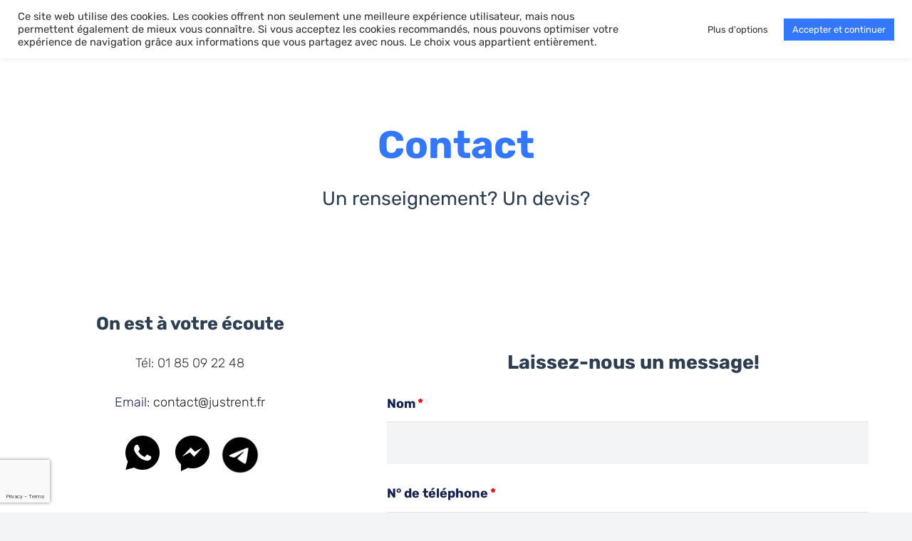

--- FILE ---
content_type: text/html; charset=UTF-8
request_url: https://www.justrent.fr/contact/
body_size: 19664
content:
<!DOCTYPE HTML>
<html lang="fr-FR" prefix="og: https://ogp.me/ns#">
<head>
	<meta charset="UTF-8">
	<script type="text/javascript">//<![CDATA[
window.JetpackScriptData={"site":{"icon":"https://i0.wp.com/www.justrent.fr/wp-content/uploads/2021/02/just_rent.png?w=64\u0026ssl=1","title":"JustRent","host":"unknown","is_wpcom_platform":false}};
//]]></script>

<!-- Google Tag Manager for WordPress by gtm4wp.com -->
<script data-cfasync="false" data-pagespeed-no-defer>var gtm4wp_datalayer_name="dataLayer";var dataLayer=dataLayer||[];</script>
<!-- End Google Tag Manager for WordPress by gtm4wp.com -->
<!-- Optimisation des moteurs de recherche par Rank Math - https://rankmath.com/ -->
<title>Contact - JustRent location de tout type de véhicules</title>
<meta name="description" content="Contactez-nous pour toute question ou commentaire. Besoin d&#039;un renseignement? Laissez-nous un message | Just Rent"/>
<meta name="robots" content="follow, index, max-snippet:-1, max-video-preview:-1, max-image-preview:large"/>
<link rel="canonical" href="https://www.justrent.fr/contact/"/>
<meta property="og:locale" content="fr_FR"/>
<meta property="og:type" content="article"/>
<meta property="og:title" content="Contact - JustRent location de tout type de véhicules"/>
<meta property="og:description" content="Contactez-nous pour toute question ou commentaire. Besoin d&#039;un renseignement? Laissez-nous un message | Just Rent"/>
<meta property="og:url" content="https://www.justrent.fr/contact/"/>
<meta property="og:site_name" content="JustRent"/>
<meta property="og:updated_time" content="2024-11-28T13:55:53+02:00"/>
<meta property="og:image" content="https://www.justrent.fr/wp-content/uploads/2021/11/Untitled-s-1024x321.jpg"/>
<meta property="og:image:secure_url" content="https://www.justrent.fr/wp-content/uploads/2021/11/Untitled-s-1024x321.jpg"/>
<meta property="og:image:width" content="1024"/>
<meta property="og:image:height" content="321"/>
<meta property="og:image:alt" content="Just Rent - Contact"/>
<meta property="og:image:type" content="image/jpeg"/>
<meta property="article:published_time" content="2021-05-19T14:04:53+02:00"/>
<meta property="article:modified_time" content="2024-11-28T13:55:53+02:00"/>
<meta name="twitter:card" content="summary_large_image"/>
<meta name="twitter:title" content="Contact - JustRent location de tout type de véhicules"/>
<meta name="twitter:description" content="Contactez-nous pour toute question ou commentaire. Besoin d&#039;un renseignement? Laissez-nous un message | Just Rent"/>
<meta name="twitter:image" content="https://www.justrent.fr/wp-content/uploads/2021/11/Untitled-s-1024x321.jpg"/>
<meta name="twitter:label1" content="Temps de lecture"/>
<meta name="twitter:data1" content="1 minute"/>
<script type="application/ld+json" class="rank-math-schema">{"@context":"https://schema.org","@graph":[{"@type":["AutoRental","Organization"],"@id":"https://www.justrent.fr/#organization","name":"JustRent","url":"https://www.justrent.fr","openingHours":["Monday,Tuesday,Wednesday,Thursday,Friday,Saturday,Sunday 09:00-17:00"]},{"@type":"WebSite","@id":"https://www.justrent.fr/#website","url":"https://www.justrent.fr","name":"JustRent","publisher":{"@id":"https://www.justrent.fr/#organization"},"inLanguage":"fr-FR"},{"@type":"ImageObject","@id":"https://www.justrent.fr/wp-content/uploads/2021/11/Untitled-s-scaled.jpg","url":"https://www.justrent.fr/wp-content/uploads/2021/11/Untitled-s-scaled.jpg","width":"2560","height":"801","caption":"Just Rent - Contact","inLanguage":"fr-FR"},{"@type":"WebPage","@id":"https://www.justrent.fr/contact/#webpage","url":"https://www.justrent.fr/contact/","name":"Contact - JustRent location de tout type de v\u00e9hicules","datePublished":"2021-05-19T14:04:53+02:00","dateModified":"2024-11-28T13:55:53+02:00","isPartOf":{"@id":"https://www.justrent.fr/#website"},"primaryImageOfPage":{"@id":"https://www.justrent.fr/wp-content/uploads/2021/11/Untitled-s-scaled.jpg"},"inLanguage":"fr-FR"},{"@type":"Person","@id":"https://www.justrent.fr/author/user/","name":"Iza","url":"https://www.justrent.fr/author/user/","image":{"@type":"ImageObject","@id":"https://secure.gravatar.com/avatar/803f3e462623f0a4d72ece7b125960516080ca43be6dcf727d6513bab3b2b31a?s=96&amp;d=mm&amp;r=g","url":"https://secure.gravatar.com/avatar/803f3e462623f0a4d72ece7b125960516080ca43be6dcf727d6513bab3b2b31a?s=96&amp;d=mm&amp;r=g","caption":"Iza","inLanguage":"fr-FR"},"sameAs":["http:"],"worksFor":{"@id":"https://www.justrent.fr/#organization"}},{"@type":"Article","headline":"Contact - JustRent location de tout type de v\u00e9hicules","keywords":"contact","datePublished":"2021-05-19T14:04:53+02:00","dateModified":"2024-11-28T13:55:53+02:00","author":{"@id":"https://www.justrent.fr/author/user/","name":"Iza"},"publisher":{"@id":"https://www.justrent.fr/#organization"},"description":"Contactez-nous pour toute question ou commentaire. Besoin d&#039;un renseignement? Laissez-nous un message | Just Rent","name":"Contact - JustRent location de tout type de v\u00e9hicules","@id":"https://www.justrent.fr/contact/#richSnippet","isPartOf":{"@id":"https://www.justrent.fr/contact/#webpage"},"image":{"@id":"https://www.justrent.fr/wp-content/uploads/2021/11/Untitled-s-scaled.jpg"},"inLanguage":"fr-FR","mainEntityOfPage":{"@id":"https://www.justrent.fr/contact/#webpage"}}]}</script>
<!-- /Extension Rank Math WordPress SEO -->

<link rel='dns-prefetch' href='//www.googletagmanager.com'/>
<link rel='dns-prefetch' href='//js.hs-scripts.com'/>
<link rel="alternate" type="application/rss+xml" title="JustRent &raquo; Flux" href="https://www.justrent.fr/feed/"/>
<link rel="alternate" type="application/rss+xml" title="JustRent &raquo; Flux des commentaires" href="https://www.justrent.fr/comments/feed/"/>
<link rel="alternate" title="oEmbed (JSON)" type="application/json+oembed" href="https://www.justrent.fr/wp-json/oembed/1.0/embed?url=https%3A%2F%2Fwww.justrent.fr%2Fcontact%2F"/>
<link rel="alternate" title="oEmbed (XML)" type="text/xml+oembed" href="https://www.justrent.fr/wp-json/oembed/1.0/embed?url=https%3A%2F%2Fwww.justrent.fr%2Fcontact%2F&#038;format=xml"/>
<meta name="viewport" content="width=device-width, initial-scale=1">
<meta name="SKYPE_TOOLBAR" content="SKYPE_TOOLBAR_PARSER_COMPATIBLE">
<meta name="theme-color" content="#384b5f">
<meta property="og:title" content="Contact - JustRent location de tout type de véhicules">
<meta property="og:url" content="https://www.justrent.fr/contact/">
<meta property="og:locale" content="fr_FR">
<meta property="og:site_name" content="JustRent">
<meta property="og:type" content="website">
<meta property="og:image" content="https://www.justrent.fr/wp-content/uploads/2021/11/Untitled-s-1024x321.jpg" itemprop="image">
<style id='wp-img-auto-sizes-contain-inline-css' type='text/css'>img:is([sizes=auto i],[sizes^="auto," i]){contain-intrinsic-size:3000px 1500px}</style>
<style id='wp-emoji-styles-inline-css' type='text/css'>img.wp-smiley,img.emoji{display:inline!important;border:none!important;box-shadow:none!important;height:1em!important;width:1em!important;margin:0 .07em!important;vertical-align:-.1em!important;background:none!important;padding:0!important}</style>
<style id='classic-theme-styles-inline-css' type='text/css'>.wp-block-button__link{color:#fff;background-color:#32373c;border-radius:9999px;box-shadow:none;text-decoration:none;padding:calc(.667em + 2px) calc(1.333em + 2px);font-size:1.125em}.wp-block-file__button{background:#32373c;color:#fff;text-decoration:none}</style>
<link rel='stylesheet' id='cookie-law-info-css' href='https://www.justrent.fr/wp-content/plugins/cookie-law-info/legacy/public/css/A.cookie-law-info-public.css,qver=3.3.2.pagespeed.cf.5m7c7Jutf5.css' type='text/css' media='all'/>
<link rel='stylesheet' id='cookie-law-info-gdpr-css' href='https://www.justrent.fr/wp-content/plugins/cookie-law-info/legacy/public/css/A.cookie-law-info-gdpr.css,qver=3.3.2.pagespeed.cf.f-tAEvU-4M.css' type='text/css' media='all'/>
<link rel='stylesheet' id='wp-bottom-menu-css' href='https://www.justrent.fr/wp-content/plugins/wp-bottom-menu/assets/css/A.style.css,qver=2.2.4.pagespeed.cf.iW70mOQPuc.css' type='text/css' media='all'/>
<link rel='stylesheet' id='font-awesome-css' href='https://www.justrent.fr/wp-content/plugins/wp-bottom-menu/inc/customizer/customizer-repeater/css/A.font-awesome.min.css,qver=1.1.0.pagespeed.cf.jBrWCt-D4j.css' type='text/css' media='all'/>
<link rel='stylesheet' id='gforms_reset_css-css' href='https://www.justrent.fr/wp-content/plugins/gravityforms/css/formreset.min.css?ver=2.4.23.1' type='text/css' media='all'/>
<link rel='stylesheet' id='gforms_formsmain_css-css' href='https://www.justrent.fr/wp-content/plugins/gravityforms/css/formsmain.min.css?ver=2.4.23.1' type='text/css' media='all'/>
<link rel='stylesheet' id='gforms_ready_class_css-css' href='https://www.justrent.fr/wp-content/plugins/gravityforms/css/readyclass.min.css?ver=2.4.23.1' type='text/css' media='all'/>
<link rel='stylesheet' id='gforms_browsers_css-css' href='https://www.justrent.fr/wp-content/plugins/gravityforms/css/browsers.min.css?ver=2.4.23.1' type='text/css' media='all'/>
<link rel='stylesheet' id='us-theme-css' href='https://www.justrent.fr/wp-content/uploads/us-assets/www.justrent.fr.css?ver=9546d993' type='text/css' media='all'/>
<script type="text/javascript" src="https://www.justrent.fr/wp-includes/js/jquery/jquery.min.js?ver=3.7.1" id="jquery-core-js"></script>
<script type="text/javascript" id="cookie-law-info-js-extra">//<![CDATA[
var Cli_Data={"nn_cookie_ids":["__hssc","__cf_bm","_hjTLDTest","_ga_68SM6QZV12","_hjIncludedInPageviewSample","hubspotutk","__hstc","_hjAbsoluteSessionInProgress","_hjIncludedInSessionSample","_hjFirstSeen","psuid","_ga","_gcl_au","pixel","test_cookie","fr","_fbp","ps61ffb504ee857219ace1cb39","__hssrc","_sp_ses.8b12","_sp_id.8b12","_hjSession_2592587","_hjSessionUser_2592587"],"cookielist":[],"non_necessary_cookies":{"necessary":["__hssrc"],"functional":["__cf_bm","__hssc"],"analytics":["_hjTLDTest","_gcl_au","_ga_68SM6QZV12","_ga","psuid","_hjFirstSeen","_hjIncludedInSessionSample","_hjAbsoluteSessionInProgress","__hstc","hubspotutk","_hjIncludedInPageviewSample"],"others":["ps61ffb504ee857219ace1cb39","_hjSessionUser_2592587","_hjSession_2592587","_sp_id.8b12","_sp_ses.8b12"],"advertisement":["_fbp","fr","test_cookie","pixel"]},"ccpaEnabled":"","ccpaRegionBased":"","ccpaBarEnabled":"","strictlyEnabled":["necessary","obligatoire"],"ccpaType":"gdpr","js_blocking":"1","custom_integration":"","triggerDomRefresh":"","secure_cookies":""};var cli_cookiebar_settings={"animate_speed_hide":"500","animate_speed_show":"500","background":"#FFF","border":"#b1a6a6c2","border_on":"","button_1_button_colour":"#3377fc","button_1_button_hover":"#295fca","button_1_link_colour":"#fff","button_1_as_button":"1","button_1_new_win":"","button_2_button_colour":"#333","button_2_button_hover":"#292929","button_2_link_colour":"#444","button_2_as_button":"","button_2_hidebar":"","button_3_button_colour":"#ffffff","button_3_button_hover":"#cccccc","button_3_link_colour":"#333333","button_3_as_button":"1","button_3_new_win":"","button_4_button_colour":"#ffffff","button_4_button_hover":"#cccccc","button_4_link_colour":"#333333","button_4_as_button":"1","button_7_button_colour":"#3377fc","button_7_button_hover":"#295fca","button_7_link_colour":"#fff","button_7_as_button":"1","button_7_new_win":"","font_family":"inherit","header_fix":"","notify_animate_hide":"1","notify_animate_show":"","notify_div_id":"#cookie-law-info-bar","notify_position_horizontal":"right","notify_position_vertical":"top","scroll_close":"","scroll_close_reload":"","accept_close_reload":"","reject_close_reload":"","showagain_tab":"","showagain_background":"#fff","showagain_border":"#000","showagain_div_id":"#cookie-law-info-again","showagain_x_position":"100px","text":"#333333","show_once_yn":"","show_once":"10000","logging_on":"","as_popup":"","popup_overlay":"1","bar_heading_text":"","cookie_bar_as":"banner","popup_showagain_position":"bottom-right","widget_position":"left"};var log_object={"ajax_url":"https://www.justrent.fr/wp-admin/admin-ajax.php"};
//]]></script>
<script type="text/javascript" src="https://www.justrent.fr/wp-content/plugins/cookie-law-info/legacy/public/js/cookie-law-info-public.js?ver=3.3.2" id="cookie-law-info-js"></script>
<script type="text/javascript" src="https://www.googletagmanager.com/gtag/js?id&amp;ver=6.9" id="wk-analytics-script-js"></script>
<script type="text/javascript" id="wk-analytics-script-js-after">//<![CDATA[
function shouldTrack(){var trackLoggedIn=false;var loggedIn=false;if(!loggedIn){return true;}else if(trackLoggedIn){return true;}return false;}function hasWKGoogleAnalyticsCookie(){return(new RegExp('wp_wk_ga_untrack_'+document.location.hostname)).test(document.cookie);}if(!hasWKGoogleAnalyticsCookie()&&shouldTrack()){window.dataLayer=window.dataLayer||[];function gtag(){dataLayer.push(arguments);}gtag('js',new Date());gtag('config','');}
//]]></script>
<script type="text/javascript" src="https://www.justrent.fr/wp-content/plugins/gravityforms/js/jquery.json.min.js?ver=2.4.23.1" id="gform_json-js"></script>
<script type="text/javascript" id="gform_gravityforms-js-extra">//<![CDATA[
var gf_global={"gf_currency_config":{"name":"Euro","symbol_left":"","symbol_right":"&#8364;","symbol_padding":" ","thousand_separator":".","decimal_separator":",","decimals":2},"base_url":"https://www.justrent.fr/wp-content/plugins/gravityforms","number_formats":[],"spinnerUrl":"https://www.justrent.fr/wp-content/plugins/gravityforms/images/spinner.gif"};
//]]></script>
<script type="text/javascript" src="https://www.justrent.fr/wp-content/plugins/gravityforms/js/gravityforms.min.js?ver=2.4.23.1" id="gform_gravityforms-js"></script>
<link rel="https://api.w.org/" href="https://www.justrent.fr/wp-json/"/><link rel="alternate" title="JSON" type="application/json" href="https://www.justrent.fr/wp-json/wp/v2/pages/1746"/><link rel="EditURI" type="application/rsd+xml" title="RSD" href="https://www.justrent.fr/xmlrpc.php?rsd"/>
<meta name="generator" content="WordPress 6.9"/>
<link rel='shortlink' href='https://www.justrent.fr/?p=1746'/>
<meta name="cdp-version" content="1.5.0"/>
<!-- Google Tag Manager for WordPress by gtm4wp.com -->
<!-- GTM Container placement set to footer -->
<script data-cfasync="false" data-pagespeed-no-defer>var dataLayer_content={"pagePostType":"page","pagePostType2":"single-page","pagePostAuthor":"Iza"};dataLayer.push(dataLayer_content);</script>
<script data-cfasync="false" data-pagespeed-no-defer>(function(w,d,s,l,i){w[l]=w[l]||[];w[l].push({'gtm.start':new Date().getTime(),event:'gtm.js'});var f=d.getElementsByTagName(s)[0],j=d.createElement(s),dl=l!='dataLayer'?'&l='+l:'';j.async=true;j.src='//www.googletagmanager.com/gtm.js?id='+i+dl;f.parentNode.insertBefore(j,f);})(window,document,'script','dataLayer','GTM-W386BN6');</script>
<!-- End Google Tag Manager for WordPress by gtm4wp.com -->		<script>document.documentElement.className=document.documentElement.className.replace('no-js','js');</script>
				<style>.no-js img.lazyload{display:none}figure.wp-block-image img.lazyloading{min-width:150px}.lazyload,.lazyloading{--smush-placeholder-width:100px;--smush-placeholder-aspect-ratio: 1/1;width:var(--smush-placeholder-width)!important;aspect-ratio:var(--smush-placeholder-aspect-ratio)!important}.lazyload,.lazyloading{opacity:0}.lazyloaded{opacity:1;transition:opacity 400ms;transition-delay:0ms}</style>
				<script>if(!/Android|webOS|iPhone|iPad|iPod|BlackBerry|IEMobile|Opera Mini/i.test(navigator.userAgent)){var root=document.getElementsByTagName('html')[0]
root.className+=" no-touch";}</script>
		<meta name="generator" content="Powered by WPBakery Page Builder - drag and drop page builder for WordPress."/>
<link rel="icon" href="https://www.justrent.fr/wp-content/uploads/2021/02/just_rent-150x150.png" sizes="32x32"/>
<link rel="icon" href="https://www.justrent.fr/wp-content/uploads/2021/02/just_rent.png" sizes="192x192"/>
<link rel="apple-touch-icon" href="https://www.justrent.fr/wp-content/uploads/2021/02/just_rent.png"/>
<meta name="msapplication-TileImage" content="https://www.justrent.fr/wp-content/uploads/2021/02/just_rent.png"/>
<style type="text/css" data-type="vc_custom-css">.cent{text-align:center}</style><noscript><style>.wpb_animate_when_almost_visible{opacity:1}</style></noscript>		<style id="us-icon-fonts">@font-face{font-display:block;font-style:normal;font-family:"fontawesome";font-weight:900;src:url(https://www.justrent.fr/wp-content/themes/Impreza/fonts/fa-solid-900.woff2?ver=7.13) format("woff2") , url(https://www.justrent.fr/wp-content/themes/Impreza/fonts/fa-solid-900.woff?ver=7.13) format("woff")}@font-face{font-display:block;font-style:normal;font-family:"fontawesome";font-weight:400;src:url(https://www.justrent.fr/wp-content/themes/Impreza/fonts/fa-regular-400.woff2?ver=7.13) format("woff2") , url(https://www.justrent.fr/wp-content/themes/Impreza/fonts/fa-regular-400.woff?ver=7.13) format("woff")}@font-face{font-display:block;font-style:normal;font-family:"fontawesome";font-weight:300;src:url(https://www.justrent.fr/wp-content/themes/Impreza/fonts/fa-light-300.woff2?ver=7.13) format("woff2") , url(https://www.justrent.fr/wp-content/themes/Impreza/fonts/fa-light-300.woff?ver=7.13) format("woff")}@font-face{font-display:block;font-style:normal;font-family:"Font Awesome 5 Duotone";font-weight:900;src:url(https://www.justrent.fr/wp-content/themes/Impreza/fonts/fa-duotone-900.woff2?ver=7.13) format("woff2") , url(https://www.justrent.fr/wp-content/themes/Impreza/fonts/fa-duotone-900.woff?ver=7.13) format("woff")}@font-face{font-display:block;font-style:normal;font-family:"Font Awesome 5 Brands";font-weight:400;src:url(https://www.justrent.fr/wp-content/themes/Impreza/fonts/fa-brands-400.woff2?ver=7.13) format("woff2") , url(https://www.justrent.fr/wp-content/themes/Impreza/fonts/fa-brands-400.woff?ver=7.13) format("woff")}@font-face{font-display:block;font-style:normal;font-family:"Material Icons";font-weight:400;src:url(https://www.justrent.fr/wp-content/themes/Impreza/fonts/material-icons.woff2?ver=7.13) format("woff2") , url(https://www.justrent.fr/wp-content/themes/Impreza/fonts/material-icons.woff?ver=7.13) format("woff")}.fas{font-family:"fontawesome";font-weight:900}.far{font-family:"fontawesome";font-weight:400}.fal{font-family:"fontawesome";font-weight:300}.fad{font-family:"Font Awesome 5 Duotone";font-weight:900}.fad{position:relative}.fad:before{position:absolute}.fad:after{opacity:.4}.fab{font-family:"Font Awesome 5 Brands";font-weight:400}.material-icons{font-family:"Material Icons";font-weight:400}</style>
				<style id="us-header-css">.l-subheader.at_middle,.l-subheader.at_middle .w-dropdown-list,.l-subheader.at_middle .type_mobile .w-nav-list.level_1{background:#fff;color:#2c3e50}.no-touch .l-subheader.at_middle a:hover,.no-touch .l-header.bg_transparent .l-subheader.at_middle .w-dropdown.opened a:hover{color:#2c3e50}.l-header.bg_transparent:not(.sticky) .l-subheader.at_middle{background:transparent;color:#2c3e50}.no-touch .l-header.bg_transparent:not(.sticky) .at_middle .w-cart-link:hover,.no-touch .l-header.bg_transparent:not(.sticky) .at_middle .w-text a:hover,.no-touch .l-header.bg_transparent:not(.sticky) .at_middle .w-html a:hover,.no-touch .l-header.bg_transparent:not(.sticky) .at_middle .w-nav>a:hover,.no-touch .l-header.bg_transparent:not(.sticky) .at_middle .w-menu a:hover,.no-touch .l-header.bg_transparent:not(.sticky) .at_middle .w-search>a:hover,.no-touch .l-header.bg_transparent:not(.sticky) .at_middle .w-dropdown a:hover,.no-touch .l-header.bg_transparent:not(.sticky) .at_middle .type_desktop .menu-item.level_1:hover>a{color:#2c3e50}.header_ver .l-header{background:#fff;color:#2c3e50}@media (min-width:900px){.hidden_for_default{display:none!important}.l-subheader.at_top{display:none}.l-subheader.at_bottom{display:none}.l-header{position:relative;z-index:111;width:100%}.l-subheader{margin:0 auto}.l-subheader.width_full{padding-left:1.5rem;padding-right:1.5rem}.l-subheader-h{display:flex;align-items:center;position:relative;margin:0 auto;height:inherit}.w-header-show{display:none}.l-header.pos_fixed{position:fixed;left:0}.l-header.pos_fixed:not(.notransition) .l-subheader{transition-property:transform , background , box-shadow , line-height , height;transition-duration:.3s;transition-timing-function:cubic-bezier(.78,.13,.15,.86)}.header_hor .l-header.sticky_auto_hide{transition:transform .3s cubic-bezier(.78,.13,.15,.86) .1s}.header_hor .l-header.sticky_auto_hide.down{transform:translateY(-110%)}.l-header.bg_transparent:not(.sticky) .l-subheader{box-shadow:none!important;background:none}.l-header.bg_transparent~.l-main .l-section.width_full.height_auto:first-child>.l-section-h{padding-top:0!important;padding-bottom:0!important}.l-header.pos_static.bg_transparent{position:absolute;left:0}.l-subheader.width_full .l-subheader-h{max-width:none!important}.headerinpos_above .l-header.pos_fixed{overflow:hidden;transition:transform .3s;transform:translate3d(0,-100%,0)}.headerinpos_above .l-header.pos_fixed.sticky{overflow:visible;transform:none}.headerinpos_above .l-header.pos_fixed~.l-section>.l-section-h,.headerinpos_above .l-header.pos_fixed~.l-main .l-section:first-of-type>.l-section-h{padding-top:0!important}.l-header.shadow_thin .l-subheader.at_middle,.l-header.shadow_thin .l-subheader.at_bottom,.l-header.shadow_none.sticky .l-subheader.at_middle,.l-header.shadow_none.sticky .l-subheader.at_bottom{box-shadow:0 1px 0 rgba(0,0,0,.08)}.l-header.shadow_wide .l-subheader.at_middle,.l-header.shadow_wide .l-subheader.at_bottom{box-shadow:0 3px 5px -1px rgba(0,0,0,.1) , 0 2px 1px -1px rgba(0,0,0,.05)}.header_hor .l-subheader-cell>.w-cart{margin-left:0;margin-right:0}.l-header:before{content:'100'}.l-header.sticky:before{content:'100'}.l-subheader.at_top{line-height:40px;height:40px}.l-header.sticky .l-subheader.at_top{line-height:40px;height:40px}.l-subheader.at_middle{line-height:100px;height:100px}.l-header.sticky .l-subheader.at_middle{line-height:100px;height:100px}.l-subheader.at_bottom{line-height:50px;height:50px}.l-header.sticky .l-subheader.at_bottom{line-height:50px;height:50px}.l-subheader.with_centering .l-subheader-cell.at_left,.l-subheader.with_centering .l-subheader-cell.at_right{flex-basis:100px}.l-header.pos_fixed~.l-main>.l-section:first-of-type>.l-section-h,.headerinpos_below .l-header.pos_fixed~.l-main>.l-section:nth-of-type(2)>.l-section-h,.l-header.pos_static.bg_transparent~.l-main>.l-section:first-of-type>.l-section-h{padding-top:100px}.headerinpos_bottom .l-header.pos_fixed~.l-main>.l-section:first-of-type>.l-section-h{padding-bottom:100px}.l-header.bg_transparent~.l-main .l-section.valign_center:first-of-type>.l-section-h{top:-50px}.headerinpos_bottom .l-header.pos_fixed.bg_transparent~.l-main .l-section.valign_center:first-of-type>.l-section-h{top:50px}.menu-item-object-us_page_block{max-height:calc(100vh - 100px)}.l-header.pos_fixed:not(.down)~.l-main .l-section.type_sticky{top:100px}.admin-bar .l-header.pos_fixed:not(.down)~.l-main .l-section.type_sticky{top:132px}.l-header.pos_fixed.sticky:not(.down)~.l-main .l-section.type_sticky:first-of-type>.l-section-h{padding-top:100px}.l-header.pos_fixed~.l-main .vc_column-inner.type_sticky>.wpb_wrapper{top:calc(100px + 4rem)}.l-header.pos_fixed~.l-main .woocommerce .cart-collaterals,.l-header.pos_fixed~.l-main .woocommerce-checkout #order_review{top:100px}.l-header.pos_static.bg_solid~.l-main .l-section.height_full:first-of-type{min-height:calc(100vh - 100px)}.admin-bar .l-header.pos_static.bg_solid~.l-main .l-section.height_full:first-of-type{min-height:calc(100vh - 132px)}.l-header.pos_fixed:not(.sticky_auto_hide)~.l-main .l-section.height_full:not(:first-of-type){min-height:calc(100vh - 100px)}.admin-bar .l-header.pos_fixed:not(.sticky_auto_hide)~.l-main .l-section.height_full:not(:first-of-type){min-height:calc(100vh - 132px)}.headerinpos_below .l-header.pos_fixed:not(.sticky){position:absolute;top:100%}.headerinpos_bottom .l-header.pos_fixed:not(.sticky){position:absolute;top:100vh}.headerinpos_below .l-header.pos_fixed~.l-main>.l-section:first-of-type>.l-section-h,.headerinpos_bottom .l-header.pos_fixed~.l-main>.l-section:first-of-type>.l-section-h{padding-top:0!important}.headerinpos_below .l-header.pos_fixed~.l-main .l-section.height_full:nth-of-type(2){min-height:100vh}.admin-bar.headerinpos_below .l-header.pos_fixed~.l-main .l-section.height_full:nth-of-type(2){min-height:calc(100vh - 32px)}.headerinpos_bottom .l-header.pos_fixed:not(.sticky) .w-cart-dropdown,.headerinpos_bottom .l-header.pos_fixed:not(.sticky) .w-nav.type_desktop .w-nav-list.level_2{bottom:100%;transform-origin:0 100%}.headerinpos_bottom .l-header.pos_fixed:not(.sticky) .w-nav.type_mobile.m_layout_dropdown .w-nav-list.level_1{top:auto;bottom:100%;box-shadow:0 -3px 3px rgba(0,0,0,.1)}.headerinpos_bottom .l-header.pos_fixed:not(.sticky) .w-nav.type_desktop .w-nav-list.level_3,.headerinpos_bottom .l-header.pos_fixed:not(.sticky) .w-nav.type_desktop .w-nav-list.level_4{top:auto;bottom:0;transform-origin:0 100%}.headerinpos_bottom .l-header.pos_fixed:not(.sticky) .w-dropdown-list{top:auto;bottom:-.4em;padding-top:.4em;padding-bottom:2.4em}}@media (min-width:900px) and (max-width:899px){.hidden_for_tablets{display:none!important}.l-subheader.at_top{display:none}.l-subheader.at_bottom{display:none}.l-header{position:relative;z-index:111;width:100%}.l-subheader{margin:0 auto}.l-subheader.width_full{padding-left:1.5rem;padding-right:1.5rem}.l-subheader-h{display:flex;align-items:center;position:relative;margin:0 auto;height:inherit}.w-header-show{display:none}.l-header.pos_fixed{position:fixed;left:0}.l-header.pos_fixed:not(.notransition) .l-subheader{transition-property:transform , background , box-shadow , line-height , height;transition-duration:.3s;transition-timing-function:cubic-bezier(.78,.13,.15,.86)}.header_hor .l-header.sticky_auto_hide{transition:transform .3s cubic-bezier(.78,.13,.15,.86) .1s}.header_hor .l-header.sticky_auto_hide.down{transform:translateY(-110%)}.l-header.bg_transparent:not(.sticky) .l-subheader{box-shadow:none!important;background:none}.l-header.bg_transparent~.l-main .l-section.width_full.height_auto:first-child>.l-section-h{padding-top:0!important;padding-bottom:0!important}.l-header.pos_static.bg_transparent{position:absolute;left:0}.l-subheader.width_full .l-subheader-h{max-width:none!important}.headerinpos_above .l-header.pos_fixed{overflow:hidden;transition:transform .3s;transform:translate3d(0,-100%,0)}.headerinpos_above .l-header.pos_fixed.sticky{overflow:visible;transform:none}.headerinpos_above .l-header.pos_fixed~.l-section>.l-section-h,.headerinpos_above .l-header.pos_fixed~.l-main .l-section:first-of-type>.l-section-h{padding-top:0!important}.l-header.shadow_thin .l-subheader.at_middle,.l-header.shadow_thin .l-subheader.at_bottom,.l-header.shadow_none.sticky .l-subheader.at_middle,.l-header.shadow_none.sticky .l-subheader.at_bottom{box-shadow:0 1px 0 rgba(0,0,0,.08)}.l-header.shadow_wide .l-subheader.at_middle,.l-header.shadow_wide .l-subheader.at_bottom{box-shadow:0 3px 5px -1px rgba(0,0,0,.1) , 0 2px 1px -1px rgba(0,0,0,.05)}.header_hor .l-subheader-cell>.w-cart{margin-left:0;margin-right:0}.l-subheader.at_top{line-height:40px;height:40px}.l-header.sticky .l-subheader.at_top{line-height:40px;height:40px}.l-header:before{content:'80'}.l-header.sticky:before{content:'80'}.l-subheader.at_middle{line-height:80px;height:80px}.l-header.sticky .l-subheader.at_middle{line-height:80px;height:80px}.l-subheader.at_bottom{line-height:50px;height:50px}.l-header.sticky .l-subheader.at_bottom{line-height:50px;height:50px}.l-subheader.with_centering_tablets .l-subheader-cell.at_left,.l-subheader.with_centering_tablets .l-subheader-cell.at_right{flex-basis:100px}.l-header.pos_fixed~.l-main>.l-section:first-of-type>.l-section-h,.l-header.pos_static.bg_transparent~.l-main>.l-section:first-of-type>.l-section-h{padding-top:80px}.l-header.bg_transparent~.l-main .l-section.valign_center:first-of-type>.l-section-h{top:-40px}.l-header.pos_fixed~.l-main .l-section.type_sticky{top:80px}.admin-bar .l-header.pos_fixed~.l-main .l-section.type_sticky{top:112px}.l-header.pos_fixed.sticky:not(.down)~.l-main .l-section.type_sticky:first-of-type>.l-section-h{padding-top:80px}.l-header.pos_static.bg_solid~.l-main .l-section.height_full:first-of-type{min-height:calc(100vh - 80px)}.l-header.pos_fixed:not(.sticky_auto_hide)~.l-main .l-section.height_full:not(:first-of-type){min-height:calc(100vh - 80px)}}@media (max-width:899px){.hidden_for_mobiles{display:none!important}.l-subheader.at_top{display:none}.l-subheader.at_bottom{display:none}.l-header{position:relative;z-index:111;width:100%}.l-subheader{margin:0 auto}.l-subheader.width_full{padding-left:1.5rem;padding-right:1.5rem}.l-subheader-h{display:flex;align-items:center;position:relative;margin:0 auto;height:inherit}.w-header-show{display:none}.l-header.pos_fixed{position:fixed;left:0}.l-header.pos_fixed:not(.notransition) .l-subheader{transition-property:transform , background , box-shadow , line-height , height;transition-duration:.3s;transition-timing-function:cubic-bezier(.78,.13,.15,.86)}.header_hor .l-header.sticky_auto_hide{transition:transform .3s cubic-bezier(.78,.13,.15,.86) .1s}.header_hor .l-header.sticky_auto_hide.down{transform:translateY(-110%)}.l-header.bg_transparent:not(.sticky) .l-subheader{box-shadow:none!important;background:none}.l-header.bg_transparent~.l-main .l-section.width_full.height_auto:first-child>.l-section-h{padding-top:0!important;padding-bottom:0!important}.l-header.pos_static.bg_transparent{position:absolute;left:0}.l-subheader.width_full .l-subheader-h{max-width:none!important}.headerinpos_above .l-header.pos_fixed{overflow:hidden;transition:transform .3s;transform:translate3d(0,-100%,0)}.headerinpos_above .l-header.pos_fixed.sticky{overflow:visible;transform:none}.headerinpos_above .l-header.pos_fixed~.l-section>.l-section-h,.headerinpos_above .l-header.pos_fixed~.l-main .l-section:first-of-type>.l-section-h{padding-top:0!important}.l-header.shadow_thin .l-subheader.at_middle,.l-header.shadow_thin .l-subheader.at_bottom,.l-header.shadow_none.sticky .l-subheader.at_middle,.l-header.shadow_none.sticky .l-subheader.at_bottom{box-shadow:0 1px 0 rgba(0,0,0,.08)}.l-header.shadow_wide .l-subheader.at_middle,.l-header.shadow_wide .l-subheader.at_bottom{box-shadow:0 3px 5px -1px rgba(0,0,0,.1) , 0 2px 1px -1px rgba(0,0,0,.05)}.header_hor .l-subheader-cell>.w-cart{margin-left:0;margin-right:0}.l-header:before{content:'60'}.l-header.sticky:before{content:'60'}.l-subheader.at_top{line-height:40px;height:40px}.l-header.sticky .l-subheader.at_top{line-height:40px;height:40px}.l-subheader.at_middle{line-height:60px;height:60px}.l-header.sticky .l-subheader.at_middle{line-height:60px;height:60px}.l-subheader.at_bottom{line-height:50px;height:50px}.l-header.sticky .l-subheader.at_bottom{line-height:50px;height:50px}.l-subheader.with_centering_mobiles .l-subheader-cell.at_left,.l-subheader.with_centering_mobiles .l-subheader-cell.at_right{flex-basis:100px}.l-header.pos_fixed~.l-main>.l-section:first-of-type>.l-section-h,.l-header.pos_static.bg_transparent~.l-main>.l-section:first-of-type>.l-section-h{padding-top:60px}.l-header.bg_transparent~.l-main .l-section.valign_center:first-of-type>.l-section-h{top:-30px}.l-header.pos_fixed~.l-main .l-section.type_sticky{top:60px}.l-header.pos_fixed.sticky:not(.down)~.l-main .l-section.type_sticky:first-of-type>.l-section-h{padding-top:60px}.l-header.pos_static.bg_solid~.l-main .l-section.height_full:first-of-type{min-height:calc(100vh - 60px)}.l-header.pos_fixed:not(.sticky_auto_hide)~.l-main .l-section.height_full:not(:first-of-type){min-height:calc(100vh - 60px)}}@media (min-width:900px){.ush_image_1{height:50px!important}.l-header.sticky .ush_image_1{height:50px!important}}@media (min-width:900px) and (max-width:899px){.ush_image_1{height:35px!important}.l-header.sticky .ush_image_1{height:35px!important}}@media (max-width:899px){.ush_image_1{height:35px!important}.l-header.sticky .ush_image_1{height:35px!important}}.header_hor .ush_menu_1.type_desktop .menu-item.level_1>a:not(.w-btn){padding-left:20px;padding-right:20px}.header_hor .ush_menu_1.type_desktop .menu-item.level_1>a.w-btn{margin-left:20px;margin-right:20px}.header_ver .ush_menu_1.type_desktop .menu-item.level_1>a:not(.w-btn){padding-top:20px;padding-bottom:20px}.header_ver .ush_menu_1.type_desktop .menu-item.level_1>a.w-btn{margin-top:20px;margin-bottom:20px}.ush_menu_1.type_desktop .menu-item:not(.level_1){font-size:1rem}.ush_menu_1.type_mobile .w-nav-anchor.level_1,.ush_menu_1.type_mobile .w-nav-anchor.level_1+.w-nav-arrow{font-size:1.1rem}.ush_menu_1.type_mobile .w-nav-anchor:not(.level_1),.ush_menu_1.type_mobile .w-nav-anchor:not(.level_1) + .w-nav-arrow{font-size:.9rem}@media (min-width:900px){.ush_menu_1 .w-nav-icon{font-size:24px}}@media (min-width:900px) and (max-width:899px){.ush_menu_1 .w-nav-icon{font-size:24px}}@media (max-width:899px){.ush_menu_1 .w-nav-icon{font-size:24px}}.ush_menu_1 .w-nav-icon i{border-width:3px}@media screen and (max-width:899px){.w-nav.ush_menu_1>.w-nav-list.level_1{display:none}.ush_menu_1 .w-nav-control{display:block}}.ush_menu_1 .menu-item.level_1>a:not(.w-btn):focus,.no-touch .ush_menu_1 .menu-item.level_1.opened>a:not(.w-btn),.no-touch .ush_menu_1 .menu-item.level_1:hover>a:not(.w-btn){background:transparent;color:#2c3e50}.ush_menu_1 .menu-item.level_1.current-menu-item>a:not(.w-btn),.ush_menu_1 .menu-item.level_1.current-menu-ancestor>a:not(.w-btn),.ush_menu_1 .menu-item.level_1.current-page-ancestor>a:not(.w-btn){background:transparent;color:#2c3e50}.l-header.bg_transparent:not(.sticky) .ush_menu_1.type_desktop .menu-item.level_1.current-menu-item>a:not(.w-btn),.l-header.bg_transparent:not(.sticky) .ush_menu_1.type_desktop .menu-item.level_1.current-menu-ancestor>a:not(.w-btn),.l-header.bg_transparent:not(.sticky) .ush_menu_1.type_desktop .menu-item.level_1.current-page-ancestor>a:not(.w-btn){background:transparent;color:#2c3e50}.ush_menu_1 .w-nav-list:not(.level_1){background:#fff;color:#2c3e50}.no-touch .ush_menu_1 .menu-item:not(.level_1)>a:focus,.no-touch .ush_menu_1 .menu-item:not(.level_1):hover>a{background:transparent;color:#2c3e50}.ush_menu_1 .menu-item:not(.level_1).current-menu-item>a,.ush_menu_1 .menu-item:not(.level_1).current-menu-ancestor>a,.ush_menu_1 .menu-item:not(.level_1).current-page-ancestor>a{background:transparent;color:#2c3e50}.header_hor .ush_menu_2.type_desktop .menu-item.level_1>a:not(.w-btn){padding-left:20px;padding-right:20px}.header_hor .ush_menu_2.type_desktop .menu-item.level_1>a.w-btn{margin-left:20px;margin-right:20px}.header_ver .ush_menu_2.type_desktop .menu-item.level_1>a:not(.w-btn){padding-top:20px;padding-bottom:20px}.header_ver .ush_menu_2.type_desktop .menu-item.level_1>a.w-btn{margin-top:20px;margin-bottom:20px}.ush_menu_2.type_desktop .menu-item:not(.level_1){font-size:1rem}.ush_menu_2.type_mobile .w-nav-anchor.level_1,.ush_menu_2.type_mobile .w-nav-anchor.level_1+.w-nav-arrow{font-size:1.1rem}.ush_menu_2.type_mobile .w-nav-anchor:not(.level_1),.ush_menu_2.type_mobile .w-nav-anchor:not(.level_1) + .w-nav-arrow{font-size:.9rem}@media (min-width:900px){.ush_menu_2 .w-nav-icon{font-size:24px}}@media (min-width:900px) and (max-width:899px){.ush_menu_2 .w-nav-icon{font-size:24px}}@media (max-width:899px){.ush_menu_2 .w-nav-icon{font-size:24px}}.ush_menu_2 .w-nav-icon i{border-width:3px}@media screen and (max-width:899px){.w-nav.ush_menu_2>.w-nav-list.level_1{display:none}.ush_menu_2 .w-nav-control{display:block}}.ush_menu_2 .menu-item.level_1>a:not(.w-btn):focus,.no-touch .ush_menu_2 .menu-item.level_1.opened>a:not(.w-btn),.no-touch .ush_menu_2 .menu-item.level_1:hover>a:not(.w-btn){background:transparent;color:#2c3e50}.ush_menu_2 .menu-item.level_1.current-menu-item>a:not(.w-btn),.ush_menu_2 .menu-item.level_1.current-menu-ancestor>a:not(.w-btn),.ush_menu_2 .menu-item.level_1.current-page-ancestor>a:not(.w-btn){background:transparent;color:#2c3e50}.l-header.bg_transparent:not(.sticky) .ush_menu_2.type_desktop .menu-item.level_1.current-menu-item>a:not(.w-btn),.l-header.bg_transparent:not(.sticky) .ush_menu_2.type_desktop .menu-item.level_1.current-menu-ancestor>a:not(.w-btn),.l-header.bg_transparent:not(.sticky) .ush_menu_2.type_desktop .menu-item.level_1.current-page-ancestor>a:not(.w-btn){background:transparent;color:#2c3e50}.ush_menu_2 .w-nav-list:not(.level_1){background:#fff;color:#2c3e50}.no-touch .ush_menu_2 .menu-item:not(.level_1)>a:focus,.no-touch .ush_menu_2 .menu-item:not(.level_1):hover>a{background:transparent;color:#2c3e50}.ush_menu_2 .menu-item:not(.level_1).current-menu-item>a,.ush_menu_2 .menu-item:not(.level_1).current-menu-ancestor>a,.ush_menu_2 .menu-item:not(.level_1).current-page-ancestor>a{background:transparent;color:#2c3e50}</style>
		<style id="us-design-options-css">.us_custom_b0bb91b2{font-size:16px!important;line-height:20px!important}</style><style id='global-styles-inline-css' type='text/css'>:root{--wp--preset--aspect-ratio--square:1;--wp--preset--aspect-ratio--4-3: 4/3;--wp--preset--aspect-ratio--3-4: 3/4;--wp--preset--aspect-ratio--3-2: 3/2;--wp--preset--aspect-ratio--2-3: 2/3;--wp--preset--aspect-ratio--16-9: 16/9;--wp--preset--aspect-ratio--9-16: 9/16;--wp--preset--color--black:#000;--wp--preset--color--cyan-bluish-gray:#abb8c3;--wp--preset--color--white:#fff;--wp--preset--color--pale-pink:#f78da7;--wp--preset--color--vivid-red:#cf2e2e;--wp--preset--color--luminous-vivid-orange:#ff6900;--wp--preset--color--luminous-vivid-amber:#fcb900;--wp--preset--color--light-green-cyan:#7bdcb5;--wp--preset--color--vivid-green-cyan:#00d084;--wp--preset--color--pale-cyan-blue:#8ed1fc;--wp--preset--color--vivid-cyan-blue:#0693e3;--wp--preset--color--vivid-purple:#9b51e0;--wp--preset--gradient--vivid-cyan-blue-to-vivid-purple:linear-gradient(135deg,#0693e3 0%,#9b51e0 100%);--wp--preset--gradient--light-green-cyan-to-vivid-green-cyan:linear-gradient(135deg,#7adcb4 0%,#00d082 100%);--wp--preset--gradient--luminous-vivid-amber-to-luminous-vivid-orange:linear-gradient(135deg,#fcb900 0%,#ff6900 100%);--wp--preset--gradient--luminous-vivid-orange-to-vivid-red:linear-gradient(135deg,#ff6900 0%,#cf2e2e 100%);--wp--preset--gradient--very-light-gray-to-cyan-bluish-gray:linear-gradient(135deg,#eee 0%,#a9b8c3 100%);--wp--preset--gradient--cool-to-warm-spectrum:linear-gradient(135deg,#4aeadc 0%,#9778d1 20%,#cf2aba 40%,#ee2c82 60%,#fb6962 80%,#fef84c 100%);--wp--preset--gradient--blush-light-purple:linear-gradient(135deg,#ffceec 0%,#9896f0 100%);--wp--preset--gradient--blush-bordeaux:linear-gradient(135deg,#fecda5 0%,#fe2d2d 50%,#6b003e 100%);--wp--preset--gradient--luminous-dusk:linear-gradient(135deg,#ffcb70 0%,#c751c0 50%,#4158d0 100%);--wp--preset--gradient--pale-ocean:linear-gradient(135deg,#fff5cb 0%,#b6e3d4 50%,#33a7b5 100%);--wp--preset--gradient--electric-grass:linear-gradient(135deg,#caf880 0%,#71ce7e 100%);--wp--preset--gradient--midnight:linear-gradient(135deg,#020381 0%,#2874fc 100%);--wp--preset--font-size--small:13px;--wp--preset--font-size--medium:20px;--wp--preset--font-size--large:36px;--wp--preset--font-size--x-large:42px;--wp--preset--spacing--20:.44rem;--wp--preset--spacing--30:.67rem;--wp--preset--spacing--40:1rem;--wp--preset--spacing--50:1.5rem;--wp--preset--spacing--60:2.25rem;--wp--preset--spacing--70:3.38rem;--wp--preset--spacing--80:5.06rem;--wp--preset--shadow--natural:6px 6px 9px rgba(0,0,0,.2);--wp--preset--shadow--deep:12px 12px 50px rgba(0,0,0,.4);--wp--preset--shadow--sharp:6px 6px 0 rgba(0,0,0,.2);--wp--preset--shadow--outlined:6px 6px 0 -3px #fff , 6px 6px #000;--wp--preset--shadow--crisp:6px 6px 0 #000}:where(.is-layout-flex){gap:.5em}:where(.is-layout-grid){gap:.5em}body .is-layout-flex{display:flex}.is-layout-flex{flex-wrap:wrap;align-items:center}.is-layout-flex > :is(*, div){margin:0}body .is-layout-grid{display:grid}.is-layout-grid > :is(*, div){margin:0}:where(.wp-block-columns.is-layout-flex){gap:2em}:where(.wp-block-columns.is-layout-grid){gap:2em}:where(.wp-block-post-template.is-layout-flex){gap:1.25em}:where(.wp-block-post-template.is-layout-grid){gap:1.25em}.has-black-color{color:var(--wp--preset--color--black)!important}.has-cyan-bluish-gray-color{color:var(--wp--preset--color--cyan-bluish-gray)!important}.has-white-color{color:var(--wp--preset--color--white)!important}.has-pale-pink-color{color:var(--wp--preset--color--pale-pink)!important}.has-vivid-red-color{color:var(--wp--preset--color--vivid-red)!important}.has-luminous-vivid-orange-color{color:var(--wp--preset--color--luminous-vivid-orange)!important}.has-luminous-vivid-amber-color{color:var(--wp--preset--color--luminous-vivid-amber)!important}.has-light-green-cyan-color{color:var(--wp--preset--color--light-green-cyan)!important}.has-vivid-green-cyan-color{color:var(--wp--preset--color--vivid-green-cyan)!important}.has-pale-cyan-blue-color{color:var(--wp--preset--color--pale-cyan-blue)!important}.has-vivid-cyan-blue-color{color:var(--wp--preset--color--vivid-cyan-blue)!important}.has-vivid-purple-color{color:var(--wp--preset--color--vivid-purple)!important}.has-black-background-color{background-color:var(--wp--preset--color--black)!important}.has-cyan-bluish-gray-background-color{background-color:var(--wp--preset--color--cyan-bluish-gray)!important}.has-white-background-color{background-color:var(--wp--preset--color--white)!important}.has-pale-pink-background-color{background-color:var(--wp--preset--color--pale-pink)!important}.has-vivid-red-background-color{background-color:var(--wp--preset--color--vivid-red)!important}.has-luminous-vivid-orange-background-color{background-color:var(--wp--preset--color--luminous-vivid-orange)!important}.has-luminous-vivid-amber-background-color{background-color:var(--wp--preset--color--luminous-vivid-amber)!important}.has-light-green-cyan-background-color{background-color:var(--wp--preset--color--light-green-cyan)!important}.has-vivid-green-cyan-background-color{background-color:var(--wp--preset--color--vivid-green-cyan)!important}.has-pale-cyan-blue-background-color{background-color:var(--wp--preset--color--pale-cyan-blue)!important}.has-vivid-cyan-blue-background-color{background-color:var(--wp--preset--color--vivid-cyan-blue)!important}.has-vivid-purple-background-color{background-color:var(--wp--preset--color--vivid-purple)!important}.has-black-border-color{border-color:var(--wp--preset--color--black)!important}.has-cyan-bluish-gray-border-color{border-color:var(--wp--preset--color--cyan-bluish-gray)!important}.has-white-border-color{border-color:var(--wp--preset--color--white)!important}.has-pale-pink-border-color{border-color:var(--wp--preset--color--pale-pink)!important}.has-vivid-red-border-color{border-color:var(--wp--preset--color--vivid-red)!important}.has-luminous-vivid-orange-border-color{border-color:var(--wp--preset--color--luminous-vivid-orange)!important}.has-luminous-vivid-amber-border-color{border-color:var(--wp--preset--color--luminous-vivid-amber)!important}.has-light-green-cyan-border-color{border-color:var(--wp--preset--color--light-green-cyan)!important}.has-vivid-green-cyan-border-color{border-color:var(--wp--preset--color--vivid-green-cyan)!important}.has-pale-cyan-blue-border-color{border-color:var(--wp--preset--color--pale-cyan-blue)!important}.has-vivid-cyan-blue-border-color{border-color:var(--wp--preset--color--vivid-cyan-blue)!important}.has-vivid-purple-border-color{border-color:var(--wp--preset--color--vivid-purple)!important}.has-vivid-cyan-blue-to-vivid-purple-gradient-background{background:var(--wp--preset--gradient--vivid-cyan-blue-to-vivid-purple)!important}.has-light-green-cyan-to-vivid-green-cyan-gradient-background{background:var(--wp--preset--gradient--light-green-cyan-to-vivid-green-cyan)!important}.has-luminous-vivid-amber-to-luminous-vivid-orange-gradient-background{background:var(--wp--preset--gradient--luminous-vivid-amber-to-luminous-vivid-orange)!important}.has-luminous-vivid-orange-to-vivid-red-gradient-background{background:var(--wp--preset--gradient--luminous-vivid-orange-to-vivid-red)!important}.has-very-light-gray-to-cyan-bluish-gray-gradient-background{background:var(--wp--preset--gradient--very-light-gray-to-cyan-bluish-gray)!important}.has-cool-to-warm-spectrum-gradient-background{background:var(--wp--preset--gradient--cool-to-warm-spectrum)!important}.has-blush-light-purple-gradient-background{background:var(--wp--preset--gradient--blush-light-purple)!important}.has-blush-bordeaux-gradient-background{background:var(--wp--preset--gradient--blush-bordeaux)!important}.has-luminous-dusk-gradient-background{background:var(--wp--preset--gradient--luminous-dusk)!important}.has-pale-ocean-gradient-background{background:var(--wp--preset--gradient--pale-ocean)!important}.has-electric-grass-gradient-background{background:var(--wp--preset--gradient--electric-grass)!important}.has-midnight-gradient-background{background:var(--wp--preset--gradient--midnight)!important}.has-small-font-size{font-size:var(--wp--preset--font-size--small)!important}.has-medium-font-size{font-size:var(--wp--preset--font-size--medium)!important}.has-large-font-size{font-size:var(--wp--preset--font-size--large)!important}.has-x-large-font-size{font-size:var(--wp--preset--font-size--x-large)!important}</style>
<link rel='stylesheet' id='cookie-law-info-table-css' href='https://www.justrent.fr/wp-content/plugins/cookie-law-info/legacy/public/css/cookie-law-info-table.css?ver=3.3.2' type='text/css' media='all'/>
</head>
<body data-rsssl=1 class="wp-singular page-template-default page page-id-1746 wp-embed-responsive wp-theme-Impreza l-body Impreza_7.13 us-core_7.13 header_hor headerinpos_top state_default wpb-js-composer js-comp-ver-6.5.0 vc_responsive" itemscope itemtype="https://schema.org/WebPage">

<div class="l-canvas type_wide">
	<header id="page-header" class="l-header pos_fixed shadow_wide bg_transparent id_30" itemscope itemtype="https://schema.org/WPHeader"><div class="l-subheader at_middle with_centering_tablets with_centering_mobiles"><div class="l-subheader-h"><div class="l-subheader-cell at_left"><div class="w-image ush_image_1"><a href="https://www.justrent.fr/" aria-label="Lien" class="w-image-h"><img width="250" height="100" data-src="https://www.justrent.fr/wp-content/uploads/2021/09/logo250px.png" class="attachment-full size-full lazyload" alt="" decoding="async" src="[data-uri]" style="--smush-placeholder-width: 250px; --smush-placeholder-aspect-ratio: 250/100;"/></a></div></div><div class="l-subheader-cell at_center"></div><div class="l-subheader-cell at_right"><nav class="w-nav type_desktop ush_menu_1 height_full dropdown_height m_align_left m_layout_dropdown" itemscope itemtype="https://schema.org/SiteNavigationElement"><a class="w-nav-control" aria-label="Menu" href="javascript:void(0);"><div class="w-nav-icon"><i></i></div></a><ul class="w-nav-list level_1 hide_for_mobiles hover_simple"><li id="menu-item-34" class="hover3 menu-item menu-item-type-custom menu-item-object-custom w-nav-item level_1 menu-item-34"><a class="w-nav-anchor level_1" href="https://app.justrent.fr/vehicles"><span class="w-nav-title">Nos véhicules</span><span class="w-nav-arrow"></span></a></li><li id="menu-item-2509" class="menu-item menu-item-type-post_type menu-item-object-page w-nav-item level_1 menu-item-2509"><a class="w-nav-anchor level_1" href="https://www.justrent.fr/louer-sa-voiture/"><span class="w-nav-title">Proposer son véhicule</span><span class="w-nav-arrow"></span></a></li><li id="menu-item-2255" class="menu-item menu-item-type-post_type menu-item-object-page current-menu-item page_item page-item-1746 current_page_item w-nav-item level_1 menu-item-2255"><a class="w-nav-anchor level_1" href="https://www.justrent.fr/contact/"><span class="w-nav-title">Nous contacter</span><span class="w-nav-arrow"></span></a></li><li id="menu-item-36" class="menu-item menu-item-type-custom menu-item-object-custom w-nav-item level_1 menu-item-36"><a class="w-nav-anchor level_1 w-btn us-btn-style_1" href="https://app.justrent.fr/login"><span class="w-nav-title">Se connecter</span><span class="w-nav-arrow"></span></a></li><li class="w-nav-close"></li></ul><div class="w-nav-options hidden" onclick='return {&quot;mobileWidth&quot;:900,&quot;mobileBehavior&quot;:1}'></div></nav></div></div></div><div class="l-subheader at_bottom"><div class="l-subheader-h"><div class="l-subheader-cell at_left"></div><div class="l-subheader-cell at_center"></div><div class="l-subheader-cell at_right"><nav class="w-nav type_desktop ush_menu_2 height_full dropdown_height m_align_left m_layout_dropdown" itemscope itemtype="https://schema.org/SiteNavigationElement"><a class="w-nav-control" aria-label="Menu" href="javascript:void(0);"><div class="w-nav-icon"><i></i></div></a><ul class="w-nav-list level_1 hide_for_mobiles hover_simple"><li id="menu-item-113" class="menu-item menu-item-type-custom menu-item-object-custom w-nav-item level_1 menu-item-113"><a class="w-nav-anchor level_1" href="https://app.justrent.fr/vehicles"><span class="w-nav-title">Nos véhicules</span><span class="w-nav-arrow"></span></a></li><li id="menu-item-2508" class="menu-item menu-item-type-post_type menu-item-object-page w-nav-item level_1 menu-item-2508"><a class="w-nav-anchor level_1" href="https://www.justrent.fr/louer-sa-voiture/"><span class="w-nav-title">Proposer son véhicule</span><span class="w-nav-arrow"></span></a></li><li id="menu-item-2257" class="menu-item menu-item-type-post_type menu-item-object-page current-menu-item page_item page-item-1746 current_page_item w-nav-item level_1 menu-item-2257"><a class="w-nav-anchor level_1" href="https://www.justrent.fr/contact/"><span class="w-nav-title">Nous contacter</span><span class="w-nav-arrow"></span></a></li><li id="menu-item-114" class="menu-item menu-item-type-custom menu-item-object-custom w-nav-item level_1 menu-item-114"><a class="w-nav-anchor level_1" href="https://app.justrent.fr/register"><span class="w-nav-title">Se connecter</span><span class="w-nav-arrow"></span></a></li><li class="w-nav-close"></li></ul><div class="w-nav-options hidden" onclick='return {&quot;mobileWidth&quot;:900,&quot;mobileBehavior&quot;:1}'></div></nav></div></div></div><div class="l-subheader for_hidden hidden"></div></header><main id="page-content" class="l-main" itemprop="mainContentOfPage">
	<section class="l-section wpb_row height_medium"><div class="l-section-h i-cf"><div class="g-cols vc_row type_default valign_top"><div class="vc_col-sm-12 wpb_column vc_column_container"><div class="vc_column-inner"><div class="wpb_wrapper"><div class="wpb_text_column"><div class="wpb_wrapper"><h1 style="text-align: center;"><span style="color: #3377fc;"><strong>Contact</strong></span></h1>
<h4 style="text-align: center;">Un renseignement? Un devis?</h4>
</div></div></div></div></div></div></div></section><section class="l-section wpb_row height_medium"><div class="l-section-h i-cf"><div class="g-cols vc_row type_default valign_top"><div class="vc_col-sm-2/5 wpb_column vc_column_container"><div class="vc_column-inner"><div class="wpb_wrapper"><div class="wpb_text_column"><div class="wpb_wrapper"><h5 style="text-align: center;"><strong>On est à votre écoute</strong></h5>
<p style="text-align: center;"><span style="color: #333333;">Tél: <a style="color: #333333;" href="tel:0033185092248">01 85 09 22 48</a></span></p>
<p style="text-align: center;">Email:<span style="color: #1a1a1a;"><a class="footer__link" style="color: #1a1a1a;" href="mailto:contact@justrent.fr" data-v-ee946888=""> contact@justrent.fr</a></span></p>
</div></div><div class="wpb_text_column"><div class="wpb_wrapper"><p style="text-align: center;"><a href="https://api.whatsapp.com/send/?phone=33644770765&amp;text&amp;app_absent=0" target="_blank" rel="noopener"><img decoding="async" data-src="https://www.justrent.fr/wp-content/uploads/2022/02/icons8-whatsapp-60.png" alt="icons8 whatsapp 60" title="Contact 1" src="[data-uri]" class="lazyload" style="--smush-placeholder-width: 60px; --smush-placeholder-aspect-ratio: 60/60;"></a>  <a href="http://m.me/justrent.fr/"><img decoding="async" data-src="https://www.justrent.fr/wp-content/uploads/2022/02/icons8-facebook-messenger-60.png" alt="icons8 facebook messenger 60" title="Contact 2" src="[data-uri]" class="lazyload" style="--smush-placeholder-width: 60px; --smush-placeholder-aspect-ratio: 60/60;"></a>  <a href="https://t.me/milede"><img decoding="async" class="alignnone wp-image-7563 lazyload" data-src="https://www.justrent.fr/wp-content/uploads/2023/08/icons8-telegram-60-1-1.png" alt="icons8 telegram 60 1 1" width="54" height="54" title="Contact 3" src="[data-uri]" style="--smush-placeholder-width: 54px; --smush-placeholder-aspect-ratio: 54/54;"></a></p>
</div></div><div class="w-separator size_medium"></div><div class="wpb_text_column"><div class="wpb_wrapper"><h5 style="text-align: center;"><strong>Vous souhaitez être rappelé ?</strong></h5>
</div></div><div class="w-btn-wrapper width_auto align_center"><a class="w-btn us-btn-style_1" target="_blank" href="https://calendly.com/justrent/15" rel="noopener"><span class="w-btn-label">Prenez le rendez-vous</span></a></div><div class="w-separator size_medium"></div><div class="wpb_text_column"><div class="wpb_wrapper"><h5 style="text-align: center;"><strong>Notre adresse</strong></h5>
<p style="text-align: center;">47,  rue Marcel Dassault<br/>
92100 Boulogne-Billancourt</p>
</div></div><div class="w-separator size_medium"></div><div class="wpb_text_column"><div class="wpb_wrapper"><h5 style="text-align: center;"><strong>Suivez-nous</strong></h5>
</div></div><div class="w-socials cent color_text shape_circle style_default hover_fade"><div class="w-socials-list" style="margin:-0.1em;"><div class="w-socials-item facebook" style="padding:0.1em;"><a class="w-socials-item-link" href="https://www.facebook.com/Just-Rent-106138687965543" target="_blank" rel="noopener nofollow" title="Facebook" aria-label="Facebook"><span class="w-socials-item-link-hover"></span><i class="fab fa-facebook"></i></a><div class="w-socials-item-popup"><span>Facebook</span></div></div><div class="w-socials-item twitter" style="padding:0.1em;"><a class="w-socials-item-link" href="https://twitter.com/JustRent_FR" target="_blank" rel="noopener nofollow" title="Twitter" aria-label="Twitter"><span class="w-socials-item-link-hover"></span><i class="fab fa-twitter"></i></a><div class="w-socials-item-popup"><span>Twitter</span></div></div><div class="w-socials-item linkedin" style="padding:0.1em;"><a class="w-socials-item-link" href="https://www.linkedin.com/company/just-rent/about/" target="_blank" rel="noopener nofollow" title="LinkedIn" aria-label="LinkedIn"><span class="w-socials-item-link-hover"></span><i class="fab fa-linkedin"></i></a><div class="w-socials-item-popup"><span>LinkedIn</span></div></div></div></div><div class="w-separator size_medium"></div><div class="wpb_text_column"><div class="wpb_wrapper"><h5 style="text-align: center;"><a href="https://www.justrent.fr/faq/"><strong>Notre rubrique FAQ</strong></a></h5>
</div></div><div class="wpb_text_column"><div class="wpb_wrapper"><p style="text-align: center;"><strong><span style="color: #333333;"><a style="color: #333333;" href="https://app.justrent.fr/vehicles" target="_blank" rel="noopener">Découvrez nos véhicles</a></span></strong></p>
</div></div></div></div></div><div class="vc_col-sm-3/5 wpb_column vc_column_container"><div class="vc_column-inner"><div class="wpb_wrapper"><div class="w-separator size_medium"></div><div class="wpb_text_column cent"><div class="wpb_wrapper"><h4 style="display: inline;"><strong>Laissez-nous un message!</strong></h4>
</div></div>
                <div class='gf_browser_safari gf_browser_iphone gform_wrapper' id='gform_wrapper_3'><form method='post' enctype='multipart/form-data' id='gform_3' action='/contact/'> 
 <input type='hidden' class='gforms-pum' value='{"closepopup":false,"closedelay":0,"openpopup":false,"openpopup_id":0}'/>
                        <div class='gform_body'><ul id='gform_fields_3' class='gform_fields top_label form_sublabel_below description_below'><li id='field_3_1' class='gfield gfield_contains_required field_sublabel_below field_description_below gfield_visibility_visible'><label class='gfield_label' for='input_3_1'>Nom<span class='gfield_required'>*</span></label><div class='ginput_container ginput_container_text'><input name='input_1' id='input_3_1' type='text' value='' class='large' aria-required="true" aria-invalid="false"/></div></li><li id='field_3_7' class='gfield gfield_contains_required field_sublabel_below field_description_below gfield_visibility_visible'><label class='gfield_label' for='input_3_7'>N° de téléphone<span class='gfield_required'>*</span></label><div class='ginput_container ginput_container_text'><input name='input_7' id='input_3_7' type='text' value='' class='large' aria-required="true" aria-invalid="false"/></div></li><li id='field_3_3' class='gfield gfield_contains_required field_sublabel_below field_description_below gfield_visibility_visible'><label class='gfield_label' for='input_3_3'>Email<span class='gfield_required'>*</span></label><div class='ginput_container ginput_container_email'>
                            <input name='input_3' id='input_3_3' type='text' value='' class='large' aria-required="true" aria-invalid="false"/>
                        </div></li><li id='field_3_5' class='gfield field_sublabel_below field_description_below gfield_visibility_visible'><label class='gfield_label' for='input_3_5'>Message</label><div class='ginput_container ginput_container_textarea'><textarea name='input_5' id='input_3_5' class='textarea small' aria-invalid="false" rows='10' cols='50'></textarea></div></li><li id='field_3_8' class='gfield field_sublabel_below field_description_below hidden_label gfield_visibility_visible'><label class='gfield_label' for='input_3_8'>CAPTCHA</label><div id='input_3_8' class='ginput_container ginput_recaptcha' data-sitekey='6Lev_TEbAAAAANfQPYdsoErIv_ta4Y-xcuyv7aHS' data-theme='light' data-tabindex='-1' data-size='invisible' data-badge='bottomleft'></div></li>
                            </ul></div>
        <div class='gform_footer top_label'> <input type='submit' id='gform_submit_button_3' class='gform_button button' value='Envoyer' onclick='if(window["gf_submitting_3"]){return false;}  window["gf_submitting_3"]=true;  ' onkeypress='if( event.keyCode == 13 ){ if(window["gf_submitting_3"]){return false;} window["gf_submitting_3"]=true;  jQuery("#gform_3").trigger("submit",[true]); }'/> 
            <input type='hidden' class='gform_hidden' name='is_submit_3' value='1'/>
            <input type='hidden' class='gform_hidden' name='gform_submit' value='3'/>
            
            <input type='hidden' class='gform_hidden' name='gform_unique_id' value=''/>
            <input type='hidden' class='gform_hidden' name='state_3' value='WyJbXSIsIjJhNWEyNGZhMzIwOWNjYTI0NzI3YTRhYWM0MzU3M2IyIl0='/>
            <input type='hidden' class='gform_hidden' name='gform_target_page_number_3' id='gform_target_page_number_3' value='0'/>
            <input type='hidden' class='gform_hidden' name='gform_source_page_number_3' id='gform_source_page_number_3' value='1'/>
            <input type='hidden' name='gform_field_values' value=''/>
            
        </div>
                        </form>
                        </div><script type='text/javascript'>jQuery(document).bind('gform_post_render',function(event,formId,currentPage){if(formId==3){}});jQuery(document).bind('gform_post_conditional_logic',function(event,formId,fields,isInit){});</script><script type='text/javascript'>jQuery(document).ready(function(){jQuery(document).trigger('gform_post_render',[3,1])});</script></div></div></div></div></div></section>
</main>

</div>
	<footer id="page-footer" class="l-footer" itemscope itemtype="https://schema.org/WPFooter">
		<section class="l-section wpb_row height_medium with_overlay"><div class="l-section-overlay" style="background: #1B69FD"></div><div class="l-section-h i-cf"><div class="g-cols vc_row type_default valign_top"><div class="vc_col-sm-12 wpb_column vc_column_container"><div class="vc_column-inner"><div class="wpb_wrapper"><div class="g-cols wpb_row  type_default valign_top vc_inner"><div class="vc_col-sm-4 vc_hidden-sm vc_hidden-xs wpb_column vc_column_container"><div class="vc_column-inner"><div class="wpb_wrapper"><div class="wpb_text_column us_custom_b0bb91b2"><div class="wpb_wrapper"><p><span style="color: #ffffff;"><img decoding="async" class="alignnone wp-image-123 lazyload" data-src="https://www.justrent.fr/wp-content/uploads/2021/02/logo-white.c641f953.png" alt="just rent logo blanc" width="203" height="116" src="[data-uri]" style="--smush-placeholder-width: 203px; --smush-placeholder-aspect-ratio: 203/116;"/></span></p>
<p><span style="color: #ffffff;">© 2019 Just Rent and the Just Rent logo are registered trademarks.</span></p>
<p data-v-ee946888=""><span style="color: #ffffff;"><a style="color: #ffffff;" href="https://www.justrent.fr/louer-ma-voiture/">Proposer mes véhicules</a></span><br/>
<span style="color: #ffffff;"><a style="color: #ffffff;" href="https://www.justrent.fr/location-de-voiture-longue-duree/">Location de voiture longue durée</a></span></p>
<p data-v-ee946888=""><span style="color: #ffffff;"><a style="color: #ffffff;" href="https://www.justrent.fr/location-dacia-spring/">Dacia Spring 100% électrique</a></span></p>
</div></div><div class="wpb_text_column"><div class="wpb_wrapper"><p><img decoding="async" style="--smush-placeholder-width: 57px; --smush-placeholder-aspect-ratio: 57/57;vertical-align: middle;" data-src="https://justrent.fr/wp-content/uploads/2022/01/Stripe-Climate-Badge-Large.png" width="57" height="57" src="[data-uri]" class="lazyload"/><span style="color: #ffffff;"> <a style="color: #ffffff;" href="https://climate.stripe.com/P7jFuG" target="_blank" rel="noopener">JustRent est membre de Stripe Climate</a></span></p>
</div></div></div></div></div><div class="vc_col-sm-4 vc_hidden-sm vc_hidden-xs wpb_column vc_column_container"><div class="vc_column-inner"><div class="wpb_wrapper"><div class="w-separator size_medium"></div><div class="wpb_text_column"><div class="wpb_wrapper"><p style="padding-left: 80px;"><span style="color: #ffffff;">NOS VÉHICULES:</span></p>
<p style="padding-left: 80px;"><span style="color: #ffffff;"><a style="color: #ffffff;" href="https://www.justrent.fr/location-de-voiture-au-mois/">Voitures</a></span><br/>
<span style="color: #ffffff;"><a style="color: #ffffff;" href="https://www.justrent.fr/location-utilitaire/">Utilitaires</a></span><br/>
<span style="color: #ffffff;"><a style="color: #ffffff;" href="https://www.justrent.fr/location-de-velo/">Vélos électriques</a></span><br/>
<span style="color: #ffffff;"><a style="color: #ffffff;" href="https://www.justrent.fr/location-de-trottinette-electrique/">Trottinettes électriques</a></span><br/>
<a href="https://www.justrent.fr/abonnement-scooter-electrique/"><span style="color: #ffffff;">Scooters électriques</span></a></p>
</div></div></div></div></div><div class="vc_col-sm-4 vc_hidden-sm vc_hidden-xs wpb_column vc_column_container"><div class="vc_column-inner"><div class="wpb_wrapper"><div class="w-separator size_medium"></div><div class="wpb_text_column us_custom_b0bb91b2"><div class="wpb_wrapper"><p style="text-align: right;"><a href="https://www.justrent.fr/contact/"><span style="color: #ffffff;">Contact</span></a></p>
<p style="text-align: right;"><a href="https://justrent.freshdesk.com/support/home"><span style="color: #ffffff;">FAQ</span></a></p>
<p style="text-align: right;"><span style="color: #ffffff;"><a style="color: #ffffff;" href="https://www.justrent.fr/blog/">Blog</a></span></p>
<p style="text-align: right;"><span style="color: #ffffff;"><a style="color: #ffffff;" href="https://www.justrent.fr/qui-sommes-nous/">Qui sommes-nous</a></span></p>
<p style="text-align: right;"><a href="https://www.justrent.fr/media-presse-kit/"><span style="color: #ffffff;">Média &amp; Presse</span></a></p>
</div></div><div class="wpb_text_column"><div class="wpb_wrapper"><table class="alignright" style="height: 74px; width: 75.9178%; border-collapse: collapse; border-style: hidden; margin-left: auto; margin-right: auto;" border="1">
<tbody>
<tr style="height: 19px;">
<td style="width: 25%; border-style: hidden; height: 19px;"><a href="https://www.linkedin.com/company/just-rent/" target="_blank" rel="noopener"><img decoding="async" class="alignright lazyload" style="--smush-placeholder-width: 40px; --smush-placeholder-aspect-ratio: 40/40;display: block; margin-left: auto; margin-right: auto;" data-src="https://www.justrent.fr/wp-content/uploads/2022/06/icons8-linkedin-circled-40.png" alt="" src="[data-uri]"/></a></td>
<td style="width: 25%; height: 19px;"><a href="https://twitter.com/JustRent_FR" target="_blank" rel="noopener"><img decoding="async" class="alignright lazyload" style="--smush-placeholder-width: 40px; --smush-placeholder-aspect-ratio: 40/40;display: block; margin-left: auto; margin-right: auto;" data-src="https://www.justrent.fr/wp-content/uploads/2022/06/icons8-twitter-40.png" alt="" src="[data-uri]"/></a></td>
<td style="width: 25%; height: 19px; border-style: hidden;"><a href="https://www.facebook.com/justrent.fr/" target="_blank" rel="noopener"><img decoding="async" class="alignright lazyload" style="--smush-placeholder-width: 40px; --smush-placeholder-aspect-ratio: 40/40;display: block; margin-left: auto; margin-right: auto;" data-src="https://www.justrent.fr/wp-content/uploads/2022/06/icons8-facebook-40.png" alt="" width="40" height="40" src="[data-uri]"/></a></td>
<td style="width: 25%; height: 19px; border-style: hidden;"><a href="https://www.instagram.com/justrent.fr/" target="_blank" rel="noopener"><img decoding="async" class="alignright lazyload" style="--smush-placeholder-width: 40px; --smush-placeholder-aspect-ratio: 40/40;display: block; margin-left: auto; margin-right: auto;" data-src="https://www.justrent.fr/wp-content/uploads/2022/06/icons8-instagram-40.png" alt="" src="[data-uri]"/></a></td>
</tr>
</tbody>
</table>
</div></div></div></div></div></div><div class="g-cols wpb_row  type_default valign_top vc_inner"><div class="vc_col-sm-12 vc_hidden-sm vc_hidden-xs wpb_column vc_column_container"><div class="vc_column-inner"><div class="wpb_wrapper"><div class="w-separator size_small with_line width_default thick_1 style_solid color_border align_center"><div class="w-separator-h"></div></div></div></div></div></div><div class="g-cols wpb_row  type_default valign_top vc_inner"><div class="vc_col-sm-1/5 vc_hidden-sm vc_hidden-xs wpb_column vc_column_container"><div class="vc_column-inner"><div class="wpb_wrapper"><div class="wpb_text_column"><div class="wpb_wrapper"><p style="text-align: center;"><a href="https://www.justrent.fr/mentions-legales/"><span style="color: #f5f5f5;">Mentions légales</span></a></p>
</div></div></div></div></div><div class="vc_col-sm-1/5 vc_hidden-sm vc_hidden-xs wpb_column vc_column_container"><div class="vc_column-inner"><div class="wpb_wrapper"><div class="wpb_text_column"><div class="wpb_wrapper"><p style="text-align: center;"><a href="https://www.justrent.fr/confidentialite/"><span style="color: #f5f5f5;">Politique de confidentialité</span></a></p>
</div></div></div></div></div><div class="vc_col-sm-1/5 vc_hidden-sm vc_hidden-xs wpb_column vc_column_container"><div class="vc_column-inner"><div class="wpb_wrapper"><div class="wpb_text_column"><div class="wpb_wrapper"><p style="text-align: center;"><a href="https://www.justrent.fr/cgu/"><span style="color: #f5f5f5;">Conditions générales d&rsquo;utilisation</span></a><span style="color: #f5f5f5;"> </span></p>
</div></div></div></div></div><div class="vc_col-sm-1/5 vc_hidden-sm vc_hidden-xs wpb_column vc_column_container"><div class="vc_column-inner"><div class="wpb_wrapper"><div class="wpb_text_column"><div class="wpb_wrapper"><p style="text-align: center;"><a href="https://www.justrent.fr/cgl/"><span style="color: #f5f5f5;">Conditions générales de location</span></a></p>
</div></div></div></div></div><div class="vc_col-sm-1/5 vc_hidden-sm vc_hidden-xs wpb_column vc_column_container"><div class="vc_column-inner"><div class="wpb_wrapper"><div class="wpb_text_column"><div class="wpb_wrapper"><p style="text-align: center;"><a href="https://www.justrent.fr/politique-relative-aux-cookies/"><span style="color: #f5f5f5;">Politique de Cookies</span></a></p>
</div></div></div></div></div></div><div class="g-cols wpb_row  type_default valign_top vc_inner"><div class="vc_col-sm-3 vc_hidden-sm vc_hidden-xs wpb_column vc_column_container"><div class="vc_column-inner"><div class="wpb_wrapper"></div></div></div><div class="vc_col-sm-6 vc_hidden-lg vc_hidden-md wpb_column vc_column_container"><div class="vc_column-inner"><div class="wpb_wrapper"><div class="wpb_text_column us_custom_b0bb91b2"><div class="wpb_wrapper"><p style="text-align: center;"><span style="color: #ffffff;"><img decoding="async" class="alignnone wp-image-123 lazyload" data-src="https://www.justrent.fr/wp-content/uploads/2021/02/logo-white.c641f953.png" alt="just rent logo blanc" width="196" height="112" src="[data-uri]" style="--smush-placeholder-width: 196px; --smush-placeholder-aspect-ratio: 196/112;"/></span></p>
<p style="text-align: center;"><span style="color: #ffffff;">© 2019 Just Rent and the Just Rent logo are registered trademarks.</span></p>
</div></div><div class="wpb_text_column us_custom_b0bb91b2"><div class="wpb_wrapper"><p style="text-align: center;"><a href="https://www.justrent.fr/contact/"><span style="color: #ffffff;">Contact</span></a></p>
<p style="text-align: center;"><a href="https://justrent.freshdesk.com/support/home"><span style="color: #ffffff;">FAQ</span></a></p>
<p style="text-align: center;"><span style="color: #ffffff;"><a style="color: #ffffff;" href="https://www.justrent.fr/blog/">Blog</a></span></p>
<p style="text-align: center;"><span style="color: #ffffff;"><a style="color: #ffffff;" href="https://www.justrent.fr/qui-sommes-nous/">Qui sommes-nous</a></span></p>
<p style="text-align: center;"><a href="https://www.justrent.fr/media-presse-kit/"><span style="color: #ffffff;">Média &amp; Presse</span></a></p>
<p style="text-align: center;"><span style="color: #ffffff;">NOS VÉHICULES:</span></p>
<p style="text-align: center;"><span style="color: #ffffff;"><a style="color: #ffffff;" href="https://www.justrent.fr/location-de-voiture-au-mois/">Voitures</a></span></p>
<p style="text-align: center;"><span style="color: #ffffff;"><a style="color: #ffffff;" href="https://www.justrent.fr/location-utilitaire/">Utilitaires</a></span></p>
<p style="text-align: center;"><span style="color: #ffffff;"><a style="color: #ffffff;" href="https://www.justrent.fr/location-de-velo/">Vélos électriques</a></span></p>
<p style="text-align: center;"><span style="color: #ffffff;"><a style="color: #ffffff;" href="https://www.justrent.fr/location-de-trottinette-electrique/">Trottinettes électriques</a></span></p>
<p style="text-align: center;"><a href="https://www.justrent.fr/abonnement-scooter-electrique/"><span style="color: #ffffff;">Scooters électriques</span></a></p>
<p style="text-align: center;"><span style="color: #ffffff;">·</span></p>
<p style="text-align: center;"><span style="color: #ffffff;"><a style="color: #ffffff;" href="https://www.justrent.fr/dacia-spring/">Dacia Spring 100% électrique</a></span></p>
<p style="text-align: center;"><span style="color: #ffffff;">.</span></p>
<p style="text-align: center;"><a href="https://www.justrent.fr/louer-ma-voiture/"><span style="color: #ffffff;">Ajouter mes véhicules</span></a></p>
</div></div><div class="wpb_text_column"><div class="wpb_wrapper"><p style="text-align: center;"><img decoding="async" class="aligncenter lazyload" style="--smush-placeholder-width: 57px; --smush-placeholder-aspect-ratio: 57/57;vertical-align: middle;" data-src="https://justrent.fr/wp-content/uploads/2022/01/Stripe-Climate-Badge-Large.png" alt="“stripe" width="57" height="57" src="[data-uri]"/><span style="color: #ffffff;"><a style="color: #ffffff;" href="https://climate.stripe.com/P7jFuG" target="_blank" rel="noopener">JustRent est membre de Stripe Climate</a></span></p>
</div></div><div class="wpb_text_column"><div class="wpb_wrapper"><table style="height: 74px; width: 75.9178%; border-collapse: collapse; border-style: hidden; margin-left: auto; margin-right: auto;" border="1">
<tbody>
<tr style="height: 19px;">
<td style="width: 25%; border-style: hidden; height: 19px;"><a href="https://www.linkedin.com/company/just-rent/"><img decoding="async" style="--smush-placeholder-width: 40px; --smush-placeholder-aspect-ratio: 40/40;display: block; margin-left: auto; margin-right: auto;" data-src="https://www.justrent.fr/wp-content/uploads/2022/06/icons8-linkedin-circled-40.png" alt="" src="[data-uri]" class="lazyload"/></a></td>
<td style="width: 25%; height: 19px;"><a href="https://twitter.com/JustRent_FR"><img decoding="async" style="--smush-placeholder-width: 40px; --smush-placeholder-aspect-ratio: 40/40;display: block; margin-left: auto; margin-right: auto;" data-src="https://www.justrent.fr/wp-content/uploads/2022/06/icons8-twitter-40.png" alt="" src="[data-uri]" class="lazyload"/></a></td>
<td style="width: 25%; height: 19px; border-style: hidden;"><a href="https://www.facebook.com/justrent.fr/"><img decoding="async" style="--smush-placeholder-width: 40px; --smush-placeholder-aspect-ratio: 40/40;display: block; margin-left: auto; margin-right: auto;" data-src="https://www.justrent.fr/wp-content/uploads/2022/06/icons8-facebook-40.png" alt="" width="40" height="40" src="[data-uri]" class="lazyload"/></a></td>
<td style="width: 25%; height: 19px; border-style: hidden;"><a href="https://www.instagram.com/justrent.fr/"><img decoding="async" style="--smush-placeholder-width: 40px; --smush-placeholder-aspect-ratio: 40/40;display: block; margin-left: auto; margin-right: auto;" data-src="https://www.justrent.fr/wp-content/uploads/2022/06/icons8-instagram-40.png" alt="" src="[data-uri]" class="lazyload"/></a></td>
</tr>
</tbody>
</table>
</div></div><div class="wpb_text_column"><div class="wpb_wrapper"><p style="text-align: center;"><a href="https://www.justrent.fr/mentions-legales/"><span style="color: #ffffff;">Mentions légales</span></a></p>
<p style="text-align: center;"><a href="https://www.justrent.fr/confidentialite/"><span style="color: #ffffff;">Politique de confidentialité</span></a></p>
<p style="text-align: center;"><a href="https://www.justrent.fr/cgu/"><span style="color: #f5f5f5;">Conditions générales d&rsquo;utilisation</span></a></p>
<p style="text-align: center;"><a href="https://www.justrent.fr/cgl/"><span style="color: #f5f5f5;">Conditions générales de location</span></a></p>
<p style="text-align: center;"><a href="https://www.justrent.fr/politique-relative-aux-cookies/"><span style="color: #ffffff;">Politique de Cookies</span></a></p>
</div></div></div></div></div><div class="vc_col-sm-3 vc_hidden-lg vc_hidden-md wpb_column vc_column_container"><div class="vc_column-inner"><div class="wpb_wrapper"></div></div></div></div></div></div></div><div class="vc_col-sm-12 wpb_column vc_column_container"><div class="vc_column-inner"><div class="wpb_wrapper"></div></div></div></div></div></section>
	</footer>
	<a class="w-toplink pos_right" href="#" title="Retour vers le haut"><span></span></a>	<a id="w-header-show" class="w-header-show" href="javascript:void(0);"><span>Menu</span></a>
	<div class="w-header-overlay"></div>
		<script>if(window.$us===undefined){window.$us={};}$us.canvasOptions=($us.canvasOptions||{});$us.canvasOptions.disableEffectsWidth=900;$us.canvasOptions.columnsStackingWidth=768;$us.canvasOptions.backToTopDisplay=100;$us.canvasOptions.scrollDuration=1000;$us.langOptions=($us.langOptions||{});$us.langOptions.magnificPopup=($us.langOptions.magnificPopup||{});$us.langOptions.magnificPopup.tPrev='Précédent (flèche vers la gauche du clavier)';$us.langOptions.magnificPopup.tNext='Suivant (flèche vers la droite du clavier)';$us.langOptions.magnificPopup.tCounter='%curr% de %total%';$us.navOptions=($us.navOptions||{});$us.navOptions.mobileWidth=900;$us.navOptions.togglable=true;$us.ajaxLoadJs=true;$us.templateDirectoryUri='https://www.justrent.fr/wp-content/themes/Impreza';</script>
	<script>if(window.$us===undefined)window.$us={};$us.headerSettings={"default":{"layout":{"hidden":[],"middle_right":["menu:1"],"middle_left":["image:1"],"bottom_right":["menu:2"]},"options":{"breakpoint":"900px","orientation":"hor","sticky":true,"sticky_auto_hide":false,"scroll_breakpoint":"1px","transparent":"1","width":"300px","elm_align":"center","shadow":"wide","top_show":"0","top_height":"40px","top_sticky_height":"40px","top_fullwidth":false,"top_centering":false,"top_bg_color":"#ffffff","top_text_color":"#ffffff","top_text_hover_color":"_header_top_text_hover","top_transparent_bg_color":"#ffffff","top_transparent_text_color":"#ffffff","top_transparent_text_hover_color":"_header_top_transparent_text_hover","middle_height":"100px","middle_sticky_height":"100px","middle_fullwidth":false,"middle_centering":false,"elm_valign":"top","bg_img":"","bg_img_wrapper_start":"","bg_img_size":"cover","bg_img_repeat":"repeat","bg_img_position":"top left","bg_img_attachment":true,"bg_img_wrapper_end":"","middle_bg_color":"_header_middle_bg","middle_text_color":"_header_middle_text","middle_text_hover_color":"_header_middle_text_hover","middle_transparent_bg_color":"_header_transparent_bg","middle_transparent_text_color":"_header_transparent_text","middle_transparent_text_hover_color":"_header_transparent_text_hover","bottom_show":"0","bottom_height":"50px","bottom_sticky_height":"50px","bottom_fullwidth":false,"bottom_centering":false,"bottom_bg_color":"_header_middle_bg","bottom_text_color":"_header_middle_text","bottom_text_hover_color":"_header_middle_text_hover","bottom_transparent_bg_color":"_header_transparent_bg","bottom_transparent_text_color":"_header_transparent_text","bottom_transparent_text_hover_color":"_header_transparent_text_hover"}},"tablets":{"layout":{"hidden":[],"middle_right":["menu:2"],"middle_left":[],"middle_center":["image:1"],"bottom_right":["menu:1"]},"options":{"breakpoint":"900px","orientation":"hor","sticky":true,"sticky_auto_hide":false,"scroll_breakpoint":"1px","transparent":false,"width":"300px","elm_align":"center","shadow":"thin","top_show":"0","top_height":"40px","top_sticky_height":"40px","top_fullwidth":false,"top_centering":false,"top_bg_color":"_header_top_bg","top_text_color":"_header_top_text","top_text_hover_color":"_header_top_text_hover","top_transparent_bg_color":"_header_top_transparent_bg","top_transparent_text_color":"_header_top_transparent_text","top_transparent_text_hover_color":"_header_top_transparent_text_hover","middle_height":"80px","middle_sticky_height":"80px","middle_fullwidth":false,"middle_centering":"1","elm_valign":"top","bg_img":"","bg_img_wrapper_start":"","bg_img_size":"cover","bg_img_repeat":"repeat","bg_img_position":"top left","bg_img_attachment":true,"bg_img_wrapper_end":"","middle_bg_color":"_header_middle_bg","middle_text_color":"_header_middle_text","middle_text_hover_color":"_header_middle_text_hover","middle_transparent_bg_color":"_header_transparent_bg","middle_transparent_text_color":"_header_transparent_text","middle_transparent_text_hover_color":"_header_transparent_text_hover","bottom_show":"0","bottom_height":"50px","bottom_sticky_height":"50px","bottom_fullwidth":false,"bottom_centering":false,"bottom_bg_color":"_header_middle_bg","bottom_text_color":"_header_middle_text","bottom_text_hover_color":"_header_middle_text_hover","bottom_transparent_bg_color":"_header_transparent_bg","bottom_transparent_text_color":"_header_transparent_text","bottom_transparent_text_hover_color":"_header_transparent_text_hover"}},"mobiles":{"layout":{"hidden":[],"middle_right":["menu:2"],"middle_left":[],"middle_center":["image:1"],"bottom_right":["menu:1"],"bottom_center":[]},"options":{"breakpoint":"900px","orientation":"hor","sticky":true,"sticky_auto_hide":false,"scroll_breakpoint":"1px","transparent":false,"width":"300px","elm_align":"center","shadow":"thin","top_show":"0","top_height":"40px","top_sticky_height":"40px","top_fullwidth":false,"top_centering":false,"top_bg_color":"_header_top_bg","top_text_color":"_header_top_text","top_text_hover_color":"_header_top_text_hover","top_transparent_bg_color":"_header_top_transparent_bg","top_transparent_text_color":"_header_top_transparent_text","top_transparent_text_hover_color":"_header_top_transparent_text_hover","middle_height":"60px","middle_sticky_height":"60px","middle_fullwidth":false,"middle_centering":"1","elm_valign":"top","bg_img":"","bg_img_wrapper_start":"","bg_img_size":"cover","bg_img_repeat":"repeat","bg_img_position":"top left","bg_img_attachment":true,"bg_img_wrapper_end":"","middle_bg_color":"_header_middle_bg","middle_text_color":"_header_middle_text","middle_text_hover_color":"_header_middle_text_hover","middle_transparent_bg_color":"_header_transparent_bg","middle_transparent_text_color":"_header_transparent_text","middle_transparent_text_hover_color":"_header_transparent_text_hover","bottom_show":"0","bottom_height":"50px","bottom_sticky_height":"50px","bottom_fullwidth":false,"bottom_centering":false,"bottom_bg_color":"_header_middle_bg","bottom_text_color":"_header_middle_text","bottom_text_hover_color":"_header_middle_text_hover","bottom_transparent_bg_color":"_header_transparent_bg","bottom_transparent_text_color":"_header_transparent_text","bottom_transparent_text_hover_color":"_header_transparent_text_hover"}},"header_id":"30"};</script><script type="speculationrules">
{"prefetch":[{"source":"document","where":{"and":[{"href_matches":"/*"},{"not":{"href_matches":["/wp-*.php","/wp-admin/*","/wp-content/uploads/*","/wp-content/*","/wp-content/plugins/*","/wp-content/themes/Impreza/*","/*\\?(.+)"]}},{"not":{"selector_matches":"a[rel~=\"nofollow\"]"}},{"not":{"selector_matches":".no-prefetch, .no-prefetch a"}}]},"eagerness":"conservative"}]}
</script>
<!--googleoff: all--><div id="cookie-law-info-bar" data-nosnippet="true"><span><div class="cli-bar-container cli-style-v2"><div class="cli-bar-message">Ce site web utilise des cookies. Les cookies offrent non seulement une meilleure expérience utilisateur, mais nous permettent également de mieux vous connaître. Si vous acceptez les cookies recommandés, nous pouvons optimiser votre expérience de navigation grâce aux informations que vous partagez avec nous. Le choix vous appartient entièrement.</div><div class="cli-bar-btn_container"><a role='button' class="medium cli-plugin-button cli-plugin-main-button cli_settings_button" style="margin:0px 5px 0px 0px">Plus d&#039;options</a><a id="wt-cli-accept-all-btn" role='button' data-cli_action="accept_all" class="wt-cli-element medium cli-plugin-button wt-cli-accept-all-btn cookie_action_close_header cli_action_button">Accepter et continuer</a></div></div></span></div><div id="cookie-law-info-again" style="display:none" data-nosnippet="true"><span id="cookie_hdr_showagain">Manage consent</span></div><div class="cli-modal" data-nosnippet="true" id="cliSettingsPopup" tabindex="-1" role="dialog" aria-labelledby="cliSettingsPopup" aria-hidden="true">
  <div class="cli-modal-dialog" role="document">
	<div class="cli-modal-content cli-bar-popup">
		  <button type="button" class="cli-modal-close" id="cliModalClose">
			<svg class="" viewBox="0 0 24 24"><path d="M19 6.41l-1.41-1.41-5.59 5.59-5.59-5.59-1.41 1.41 5.59 5.59-5.59 5.59 1.41 1.41 5.59-5.59 5.59 5.59 1.41-1.41-5.59-5.59z"></path><path d="M0 0h24v24h-24z" fill="none"></path></svg>
			<span class="wt-cli-sr-only">Fermer</span>
		  </button>
		  <div class="cli-modal-body">
			<div class="cli-container-fluid cli-tab-container">
	<div class="cli-row">
		<div class="cli-col-12 cli-align-items-stretch cli-px-0">
			<div class="cli-privacy-overview">
				<h4>Aperçu de la confidentialité</h4>				<div class="cli-privacy-content">
					<div class="cli-privacy-content-text">Ce site Web utilise des cookies pour améliorer votre expérience lorsque vous naviguez sur le site Web. Parmi ceux-ci, les cookies classés comme nécessaires sont stockés sur votre navigateur car ils sont essentiels au fonctionnement du site Web. Nous utilisons également des cookies tiers qui nous aident à analyser et à comprendre comment vous utilisez ce site Web. Ces cookies ne seront stockés dans votre navigateur qu'avec votre consentement. Vous avez également la possibilité de désactiver ces cookies. Mais la désactivation de certains de ces cookies peut affecter votre expérience de navigation.</div>
				</div>
				<a class="cli-privacy-readmore" aria-label="Voir plus" role="button" data-readmore-text="Voir plus" data-readless-text="Voir moins"></a>			</div>
		</div>
		<div class="cli-col-12 cli-align-items-stretch cli-px-0 cli-tab-section-container">
												<div class="cli-tab-section">
						<div class="cli-tab-header">
							<a role="button" tabindex="0" class="cli-nav-link cli-settings-mobile" data-target="necessary" data-toggle="cli-toggle-tab">
								Les cookies nécessaires							</a>
															<div class="wt-cli-necessary-checkbox">
									<input type="checkbox" class="cli-user-preference-checkbox" id="wt-cli-checkbox-necessary" data-id="checkbox-necessary" checked="checked"/>
									<label class="form-check-label" for="wt-cli-checkbox-necessary">Les cookies nécessaires</label>
								</div>
								<span class="cli-necessary-caption">Toujours activé</span>
													</div>
						<div class="cli-tab-content">
							<div class="cli-tab-pane cli-fade" data-id="necessary">
								<div class="wt-cli-cookie-description">
									Les cookies nécessaires sont absolument essentiels au bon fonctionnement du site Web. Ces cookies assurent les fonctionnalités de base et les fonctions de sécurité du site Web, de manière anonyme.
<table class="cookielawinfo-row-cat-table cookielawinfo-winter"><thead><tr><th class="cookielawinfo-column-1">Cookie</th><th class="cookielawinfo-column-3">Durée</th><th class="cookielawinfo-column-4">Description</th></tr></thead><tbody><tr class="cookielawinfo-row"><td class="cookielawinfo-column-1">__hssrc</td><td class="cookielawinfo-column-3">session</td><td class="cookielawinfo-column-4">Ce cookie est défini par Hubspot chaque fois qu'il modifie le cookie de session. Le cookie __hssrc défini sur 1 indique que l'utilisateur a redémarré le navigateur, et si le cookie n'existe pas, il est supposé être une nouvelle session.</td></tr><tr class="cookielawinfo-row"><td class="cookielawinfo-column-1">cookielawinfo-checkbox-analytics</td><td class="cookielawinfo-column-3">11 months</td><td class="cookielawinfo-column-4">Ce cookie est défini par le plugin GDPR Cookie Consent. Le cookie est utilisé pour stocker le consentement de l'utilisateur pour les cookies dans la catégorie "Analytics".</td></tr><tr class="cookielawinfo-row"><td class="cookielawinfo-column-1">cookielawinfo-checkbox-functional</td><td class="cookielawinfo-column-3">11 months</td><td class="cookielawinfo-column-4">Ce cookie est défini par GDPR cookie consent pour enregistrer le consentement de l'utilisateur pour les cookies dans la catégorie "Fonctionnel".</td></tr><tr class="cookielawinfo-row"><td class="cookielawinfo-column-1">cookielawinfo-checkbox-necessary</td><td class="cookielawinfo-column-3">11 months</td><td class="cookielawinfo-column-4">Ce cookie est défini par le plugin GDPR Cookie Consent. Les cookies sont utilisés pour stocker le consentement de l'utilisateur pour les cookies dans la catégorie "Nécessaire".</td></tr><tr class="cookielawinfo-row"><td class="cookielawinfo-column-1">cookielawinfo-checkbox-others</td><td class="cookielawinfo-column-3">11 months</td><td class="cookielawinfo-column-4">Ce cookie est défini par le plugin GDPR Cookie Consent. Le cookie est utilisé pour stocker le consentement de l'utilisateur pour les cookies dans la catégorie "Autre.</td></tr><tr class="cookielawinfo-row"><td class="cookielawinfo-column-1">cookielawinfo-checkbox-performance</td><td class="cookielawinfo-column-3">11 months</td><td class="cookielawinfo-column-4">Ce cookie est défini par le plugin GDPR Cookie Consent. Le cookie est utilisé pour stocker le consentement de l'utilisateur pour les cookies dans la catégorie "Performance".</td></tr><tr class="cookielawinfo-row"><td class="cookielawinfo-column-1">viewed_cookie_policy</td><td class="cookielawinfo-column-3">11 months</td><td class="cookielawinfo-column-4">Ce cookie est défini par le plugin GDPR Cookie Consent et est utilisé pour stocker l'information si l'utilisateur a consenti ou non à l'utilisation de cookies. Il ne stocke aucune donnée personnelle.</td></tr></tbody></table>								</div>
							</div>
						</div>
					</div>
																	<div class="cli-tab-section">
						<div class="cli-tab-header">
							<a role="button" tabindex="0" class="cli-nav-link cli-settings-mobile" data-target="functional" data-toggle="cli-toggle-tab">
								Les cookies fonctionnels							</a>
															<div class="cli-switch">
									<input type="checkbox" id="wt-cli-checkbox-functional" class="cli-user-preference-checkbox" data-id="checkbox-functional"/>
									<label for="wt-cli-checkbox-functional" class="cli-slider" data-cli-enable="Activé" data-cli-disable="Désactivé"><span class="wt-cli-sr-only">Les cookies fonctionnels</span></label>
								</div>
													</div>
						<div class="cli-tab-content">
							<div class="cli-tab-pane cli-fade" data-id="functional">
								<div class="wt-cli-cookie-description">
									Les cookies fonctionnels aident à exécuter certaines fonctionnalités telles que le partage du contenu du site Web sur les plateformes de médias sociaux, la collecte de commentaires et d'autres fonctionnalités tierces.
<table class="cookielawinfo-row-cat-table cookielawinfo-winter"><thead><tr><th class="cookielawinfo-column-1">Cookie</th><th class="cookielawinfo-column-3">Durée</th><th class="cookielawinfo-column-4">Description</th></tr></thead><tbody><tr class="cookielawinfo-row"><td class="cookielawinfo-column-1">__cf_bm</td><td class="cookielawinfo-column-3">30 minutes</td><td class="cookielawinfo-column-4">Ce cookie, défini par Cloudflare, est utilisé pour prendre en charge Cloudflare Bot Management.</td></tr><tr class="cookielawinfo-row"><td class="cookielawinfo-column-1">__hssc</td><td class="cookielawinfo-column-3">30 minutes</td><td class="cookielawinfo-column-4">HubSpot définit ce cookie pour suivre les sessions et déterminer si HubSpot doit incrémenter le numéro de session et les horodatages dans le cookie __hstc.</td></tr></tbody></table>								</div>
							</div>
						</div>
					</div>
																	<div class="cli-tab-section">
						<div class="cli-tab-header">
							<a role="button" tabindex="0" class="cli-nav-link cli-settings-mobile" data-target="performance" data-toggle="cli-toggle-tab">
								Les cookies de performance							</a>
															<div class="cli-switch">
									<input type="checkbox" id="wt-cli-checkbox-performance" class="cli-user-preference-checkbox" data-id="checkbox-performance"/>
									<label for="wt-cli-checkbox-performance" class="cli-slider" data-cli-enable="Activé" data-cli-disable="Désactivé"><span class="wt-cli-sr-only">Les cookies de performance</span></label>
								</div>
													</div>
						<div class="cli-tab-content">
							<div class="cli-tab-pane cli-fade" data-id="performance">
								<div class="wt-cli-cookie-description">
									Les cookies de performance sont utilisés pour comprendre et analyser les indices de performance clés du site Web, ce qui contribue à offrir une meilleure expérience utilisateur aux visiteurs.
								</div>
							</div>
						</div>
					</div>
																	<div class="cli-tab-section">
						<div class="cli-tab-header">
							<a role="button" tabindex="0" class="cli-nav-link cli-settings-mobile" data-target="analytics" data-toggle="cli-toggle-tab">
								Les cookies analytiques							</a>
															<div class="cli-switch">
									<input type="checkbox" id="wt-cli-checkbox-analytics" class="cli-user-preference-checkbox" data-id="checkbox-analytics"/>
									<label for="wt-cli-checkbox-analytics" class="cli-slider" data-cli-enable="Activé" data-cli-disable="Désactivé"><span class="wt-cli-sr-only">Les cookies analytiques</span></label>
								</div>
													</div>
						<div class="cli-tab-content">
							<div class="cli-tab-pane cli-fade" data-id="analytics">
								<div class="wt-cli-cookie-description">
									Les cookies analytiques sont utilisés pour comprendre comment les visiteurs interagissent avec le site Web. Ces cookies aident à fournir des informations sur le nombre de visiteurs, le taux de rebond, la source de trafic, etc.
<table class="cookielawinfo-row-cat-table cookielawinfo-winter"><thead><tr><th class="cookielawinfo-column-1">Cookie</th><th class="cookielawinfo-column-3">Durée</th><th class="cookielawinfo-column-4">Description</th></tr></thead><tbody><tr class="cookielawinfo-row"><td class="cookielawinfo-column-1">__hstc</td><td class="cookielawinfo-column-3">1 year 24 days</td><td class="cookielawinfo-column-4">Il s'agit du principal cookie défini par Hubspot pour le suivi des visiteurs. Il contient le domaine, l'horodatage initial (première visite), le dernier horodatage (dernière visite), l'horodatage actuel (cette visite) et le numéro de session (incréments pour chaque session suivante).</td></tr><tr class="cookielawinfo-row"><td class="cookielawinfo-column-1">_ga</td><td class="cookielawinfo-column-3">2 years</td><td class="cookielawinfo-column-4">Le cookie _ga, installé par Google Analytics, calcule les données des visiteurs, des sessions et des campagnes et assure également le suivi de l'utilisation du site pour le rapport d'analyse du site. Le cookie stocke les informations de manière anonyme et attribue un numéro généré de manière aléatoire pour reconnaître les visiteurs uniques.</td></tr><tr class="cookielawinfo-row"><td class="cookielawinfo-column-1">_ga_68SM6QZV12</td><td class="cookielawinfo-column-3">2 years</td><td class="cookielawinfo-column-4">Ce cookie est installé par Google Analytics.</td></tr><tr class="cookielawinfo-row"><td class="cookielawinfo-column-1">_gcl_au</td><td class="cookielawinfo-column-3">3 months</td><td class="cookielawinfo-column-4">Fourni par Google Tag Manager pour expérimenter l'efficacité publicitaire des sites Web utilisant leurs services.</td></tr><tr class="cookielawinfo-row"><td class="cookielawinfo-column-1">_hjAbsoluteSessionInProgress</td><td class="cookielawinfo-column-3">30 minutes</td><td class="cookielawinfo-column-4">Hotjar définit ce cookie pour détecter la première session de consultation de page d'un utilisateur. Il s'agit d'un indicateur Vrai/Faux défini par le cookie.</td></tr><tr class="cookielawinfo-row"><td class="cookielawinfo-column-1">_hjFirstSeen</td><td class="cookielawinfo-column-3">30 minutes</td><td class="cookielawinfo-column-4">Hotjar définit ce cookie pour identifier la première session d'un nouvel utilisateur. Il stocke une valeur vrai/faux, indiquant si c'était la première fois que Hotjar voyait cet utilisateur.</td></tr><tr class="cookielawinfo-row"><td class="cookielawinfo-column-1">_hjIncludedInPageviewSample</td><td class="cookielawinfo-column-3">2 minutes</td><td class="cookielawinfo-column-4">Hotjar définit ce cookie pour savoir si un utilisateur est inclus dans l'échantillonnage de données défini par la limite de pages vues du site.</td></tr><tr class="cookielawinfo-row"><td class="cookielawinfo-column-1">_hjIncludedInSessionSample</td><td class="cookielawinfo-column-3">2 minutes</td><td class="cookielawinfo-column-4">Hotjar définit ce cookie pour savoir si un utilisateur est inclus dans l'échantillonnage de données défini par la limite de session quotidienne du site.</td></tr><tr class="cookielawinfo-row"><td class="cookielawinfo-column-1">_hjTLDTest</td><td class="cookielawinfo-column-3">session</td><td class="cookielawinfo-column-4">Pour déterminer le chemin de cookie le plus générique qui doit être utilisé à la place du nom d'hôte de la page, Hotjar définit le cookie _hjTLDTest pour stocker différentes alternatives de sous-chaîne d'URL jusqu'à ce qu'il échoue.</td></tr><tr class="cookielawinfo-row"><td class="cookielawinfo-column-1">hubspotutk</td><td class="cookielawinfo-column-3">1 year 24 days</td><td class="cookielawinfo-column-4">HubSpot définit ce cookie pour garder une trace des visiteurs du site Web. Ce cookie est transmis à HubSpot lors de la soumission du formulaire et utilisé lors de la déduplication des contacts.</td></tr><tr class="cookielawinfo-row"><td class="cookielawinfo-column-1">psuid</td><td class="cookielawinfo-column-3">7 years 10 months 22 days 11 hours 28 minutes</td><td class="cookielawinfo-column-4">Ce cookie est défini par le fournisseur ProveSource. Ce cookie est utilisé pour générer de manière aléatoire un identifiant unique pour l'utilisateur. Il aide à compter les impressions et les règles d'affichage des notifications par utilisateur.</td></tr></tbody></table>								</div>
							</div>
						</div>
					</div>
																	<div class="cli-tab-section">
						<div class="cli-tab-header">
							<a role="button" tabindex="0" class="cli-nav-link cli-settings-mobile" data-target="others" data-toggle="cli-toggle-tab">
								Autres							</a>
															<div class="cli-switch">
									<input type="checkbox" id="wt-cli-checkbox-others" class="cli-user-preference-checkbox" data-id="checkbox-others"/>
									<label for="wt-cli-checkbox-others" class="cli-slider" data-cli-enable="Activé" data-cli-disable="Désactivé"><span class="wt-cli-sr-only">Autres</span></label>
								</div>
													</div>
						<div class="cli-tab-content">
							<div class="cli-tab-pane cli-fade" data-id="others">
								<div class="wt-cli-cookie-description">
									Les autres cookies non catégorisés sont ceux qui sont en cours d'analyse et n'ont pas encore été classés dans une catégorie.
<table class="cookielawinfo-row-cat-table cookielawinfo-winter"><thead><tr><th class="cookielawinfo-column-1">Cookie</th><th class="cookielawinfo-column-3">Durée</th><th class="cookielawinfo-column-4">Description</th></tr></thead><tbody><tr class="cookielawinfo-row"><td class="cookielawinfo-column-1">_hjSession_2592587</td><td class="cookielawinfo-column-3">30 minutes</td><td class="cookielawinfo-column-4">Recueille des statistiques sur les visites du visiteur sur le site Web, telles que le nombre de visites, le temps moyen passé sur le site Web et les pages lues.</td></tr><tr class="cookielawinfo-row"><td class="cookielawinfo-column-1">_hjSessionUser_2592587</td><td class="cookielawinfo-column-3">1 year</td><td class="cookielawinfo-column-4">Recueille des statistiques sur les visites du visiteur sur le site Web, telles que le nombre de visites, le temps moyen passé sur
le site Web et quelles pages ont été lues.</td></tr><tr class="cookielawinfo-row"><td class="cookielawinfo-column-1">_sp_id.8b12</td><td class="cookielawinfo-column-3">2 years</td><td class="cookielawinfo-column-4">Cookie de domaine pour collecter des données d'événement utilisateur à partir du niveau côté client du site Web.</td></tr><tr class="cookielawinfo-row"><td class="cookielawinfo-column-1">_sp_ses.8b12</td><td class="cookielawinfo-column-3">30 minutes</td><td class="cookielawinfo-column-4">Cookie de session pour collecter des données d'événement utilisateur à partir du niveau côté client du site Web. Expire après la fin de la session de navigation.</td></tr><tr class="cookielawinfo-row"><td class="cookielawinfo-column-1">ps61ffb504ee857219ace1cb39</td><td class="cookielawinfo-column-3">26 days 11 hours 28 minutes</td><td class="cookielawinfo-column-4">No description</td></tr></tbody></table>								</div>
							</div>
						</div>
					</div>
																	<div class="cli-tab-section">
						<div class="cli-tab-header">
							<a role="button" tabindex="0" class="cli-nav-link cli-settings-mobile" data-target="advertisement" data-toggle="cli-toggle-tab">
								Advertisement							</a>
															<div class="cli-switch">
									<input type="checkbox" id="wt-cli-checkbox-advertisement" class="cli-user-preference-checkbox" data-id="checkbox-advertisement"/>
									<label for="wt-cli-checkbox-advertisement" class="cli-slider" data-cli-enable="Activé" data-cli-disable="Désactivé"><span class="wt-cli-sr-only">Advertisement</span></label>
								</div>
													</div>
						<div class="cli-tab-content">
							<div class="cli-tab-pane cli-fade" data-id="advertisement">
								<div class="wt-cli-cookie-description">
									Advertisement cookies are used to provide visitors with relevant ads and marketing campaigns. These cookies track visitors across websites and collect information to provide customized ads.
<table class="cookielawinfo-row-cat-table cookielawinfo-winter"><thead><tr><th class="cookielawinfo-column-1">Cookie</th><th class="cookielawinfo-column-3">Durée</th><th class="cookielawinfo-column-4">Description</th></tr></thead><tbody><tr class="cookielawinfo-row"><td class="cookielawinfo-column-1">_fbp</td><td class="cookielawinfo-column-3">3 months</td><td class="cookielawinfo-column-4">Ce cookie est défini par Facebook pour afficher des publicités sur Facebook ou sur une plate-forme numérique alimentée par la publicité Facebook, après avoir visité le site Web.</td></tr><tr class="cookielawinfo-row"><td class="cookielawinfo-column-1">fr</td><td class="cookielawinfo-column-3">3 months</td><td class="cookielawinfo-column-4">Facebook définit ce cookie pour afficher des publicités pertinentes aux utilisateurs en suivant le comportement des utilisateurs sur le Web, sur des sites dotés d'un pixel Facebook ou d'un plugin social Facebook.</td></tr><tr class="cookielawinfo-row"><td class="cookielawinfo-column-1">pixel</td><td class="cookielawinfo-column-3">1 year</td><td class="cookielawinfo-column-4">Ce cookie est utilisé pour présenter au visiteur un contenu et une publicité pertinents.</td></tr><tr class="cookielawinfo-row"><td class="cookielawinfo-column-1">test_cookie</td><td class="cookielawinfo-column-3">15 minutes</td><td class="cookielawinfo-column-4">Le test_cookie est défini par doubleclick.net et est utilisé pour déterminer si le navigateur de l'utilisateur prend en charge les cookies.</td></tr></tbody></table>								</div>
							</div>
						</div>
					</div>
										</div>
	</div>
</div>
		  </div>
		  <div class="cli-modal-footer">
			<div class="wt-cli-element cli-container-fluid cli-tab-container">
				<div class="cli-row">
					<div class="cli-col-12 cli-align-items-stretch cli-px-0">
						<div class="cli-tab-footer wt-cli-privacy-overview-actions">
						
															<a id="wt-cli-privacy-save-btn" role="button" tabindex="0" data-cli-action="accept" class="wt-cli-privacy-btn cli_setting_save_button wt-cli-privacy-accept-btn cli-btn">Enregistrer &amp; appliquer</a>
													</div>
												<div class="wt-cli-ckyes-footer-section">
							<div class="wt-cli-ckyes-brand-logo">Propulsé par <a href="https://www.cookieyes.com/"><img data-src="https://www.justrent.fr/wp-content/plugins/cookie-law-info/legacy/public/images/logo-cookieyes.svg" alt="CookieYes Logo" src="[data-uri]" class="lazyload"></a></div>
						</div>
						
					</div>
				</div>
			</div>
		</div>
	</div>
  </div>
</div>
<div class="cli-modal-backdrop cli-fade cli-settings-overlay"></div>
<div class="cli-modal-backdrop cli-fade cli-popupbar-overlay"></div>
<!--googleon: all-->        <style type="text/css">@media (max-width:1024px){.wp-bottom-menu{display:flex}.wp-bottom-menu-search-form-wrapper{display:block}}:root{--wpbottommenu-font-size:12px;--wpbottommenu-icon-size:24px;--wpbottommenu-text-color:#555;--wpbottommenu-h-text-color:#000;--wpbottommenu-icon-color:#555;--wpbottommenu-h-icon-color:#000;--wpbottommenu-bgcolor:#fff;--wpbottommenu-zindex:9999;--wpbottommenu-cart-count-bgcolor:red;--wpbottommenu-wrapper-padding:10px 0}</style>
                <div class="wp-bottom-menu" id="wp-bottom-menu">

                                        <a href="https://www.justrent.fr" class="wp-bottom-menu-item">
                                
                    <div class="wp-bottom-menu-icon-wrapper">
                                                
                                                    <i class="wp-bottom-menu-item-icons fa fa-home"></i>
                                            </div>
                                                                        <span>Accueil</span>
                                                                
                </a>
                                            <a href="https://app.justrent.fr/vehicles" class="wp-bottom-menu-item">
                                
                    <div class="wp-bottom-menu-icon-wrapper">
                                                
                                                    <i class="wp-bottom-menu-item-icons fa fa-search"></i>
                                            </div>
                                                                        <span>Recherche</span>
                                                                
                </a>
                                            <a href="https://app.justrent.fr/account/contracts-vehicles" class="wp-bottom-menu-item">
                                
                    <div class="wp-bottom-menu-icon-wrapper">
                                                
                                                    <i class="wp-bottom-menu-item-icons fa fa-file"></i>
                                            </div>
                                                                        <span>Locations</span>
                                                                
                </a>
                                            <a href="https://app.justrent.fr/account/infos" class="wp-bottom-menu-item">
                                
                    <div class="wp-bottom-menu-icon-wrapper">
                                                
                                                    <i class="wp-bottom-menu-item-icons fa fa-user"></i>
                                            </div>
                                                                        <span>Compte</span>
                                                                
                </a>
                </div>

    
<!-- GTM Container placement set to footer -->
<!-- Google Tag Manager (noscript) -->
				<noscript><iframe data-src="https://www.googletagmanager.com/ns.html?id=GTM-W386BN6" height="0" width="0" style="display:none;visibility:hidden" aria-hidden="true" src="[data-uri]" class="lazyload" data-load-mode="1"></iframe></noscript>
<!-- End Google Tag Manager (noscript) --><script type="text/javascript" id="wp-bottom-menu-js-extra">//<![CDATA[
var WPBM={"ajaxurl":"https://www.justrent.fr/wp-admin/admin-ajax.php","siteurl":"https://www.justrent.fr"};
//]]></script>
<script type="text/javascript" src="https://www.justrent.fr/wp-content/plugins/wp-bottom-menu/assets/js/main.js?ver=2.2.4" id="wp-bottom-menu-js"></script>
<script type="text/javascript" src="https://www.justrent.fr/wp-content/plugins/duracelltomi-google-tag-manager/dist/js/gtm4wp-form-move-tracker.js?ver=1.21.1" id="gtm4wp-form-move-tracker-js"></script>
<script type="text/javascript" src="//js.hs-scripts.com/20404231.js?ver=6.9" id="leadin-scriptloader-js-js"></script>
<script type="text/javascript" src="https://www.justrent.fr/wp-content/uploads/us-assets/www.justrent.fr.js?ver=d3184476" id="us-core-js"></script>
<script type="text/javascript" src="https://www.justrent.fr/wp-content/plugins/wp-smushit/app/assets/js/smush-lazy-load.min.js?ver=3.20.0" id="smush-lazy-load-js"></script>
<script type="text/javascript" src="https://www.google.com/recaptcha/api.js?hl=en&amp;render=explicit&amp;ver=6.9" id="gform_recaptcha-js"></script>
<script id="wp-emoji-settings" type="application/json">
{"baseUrl":"https://s.w.org/images/core/emoji/17.0.2/72x72/","ext":".png","svgUrl":"https://s.w.org/images/core/emoji/17.0.2/svg/","svgExt":".svg","source":{"concatemoji":"https://www.justrent.fr/wp-includes/js/wp-emoji-release.min.js?ver=6.9"}}
</script>
<script type="module">
/* <![CDATA[ */
/*! This file is auto-generated */
const a=JSON.parse(document.getElementById("wp-emoji-settings").textContent),o=(window._wpemojiSettings=a,"wpEmojiSettingsSupports"),s=["flag","emoji"];function i(e){try{var t={supportTests:e,timestamp:(new Date).valueOf()};sessionStorage.setItem(o,JSON.stringify(t))}catch(e){}}function c(e,t,n){e.clearRect(0,0,e.canvas.width,e.canvas.height),e.fillText(t,0,0);t=new Uint32Array(e.getImageData(0,0,e.canvas.width,e.canvas.height).data);e.clearRect(0,0,e.canvas.width,e.canvas.height),e.fillText(n,0,0);const a=new Uint32Array(e.getImageData(0,0,e.canvas.width,e.canvas.height).data);return t.every((e,t)=>e===a[t])}function p(e,t){e.clearRect(0,0,e.canvas.width,e.canvas.height),e.fillText(t,0,0);var n=e.getImageData(16,16,1,1);for(let e=0;e<n.data.length;e++)if(0!==n.data[e])return!1;return!0}function u(e,t,n,a){switch(t){case"flag":return n(e,"\ud83c\udff3\ufe0f\u200d\u26a7\ufe0f","\ud83c\udff3\ufe0f\u200b\u26a7\ufe0f")?!1:!n(e,"\ud83c\udde8\ud83c\uddf6","\ud83c\udde8\u200b\ud83c\uddf6")&&!n(e,"\ud83c\udff4\udb40\udc67\udb40\udc62\udb40\udc65\udb40\udc6e\udb40\udc67\udb40\udc7f","\ud83c\udff4\u200b\udb40\udc67\u200b\udb40\udc62\u200b\udb40\udc65\u200b\udb40\udc6e\u200b\udb40\udc67\u200b\udb40\udc7f");case"emoji":return!a(e,"\ud83e\u1fac8")}return!1}function f(e,t,n,a){let r;const o=(r="undefined"!=typeof WorkerGlobalScope&&self instanceof WorkerGlobalScope?new OffscreenCanvas(300,150):document.createElement("canvas")).getContext("2d",{willReadFrequently:!0}),s=(o.textBaseline="top",o.font="600 32px Arial",{});return e.forEach(e=>{s[e]=t(o,e,n,a)}),s}function r(e){var t=document.createElement("script");t.src=e,t.defer=!0,document.head.appendChild(t)}a.supports={everything:!0,everythingExceptFlag:!0},new Promise(t=>{let n=function(){try{var e=JSON.parse(sessionStorage.getItem(o));if("object"==typeof e&&"number"==typeof e.timestamp&&(new Date).valueOf()<e.timestamp+604800&&"object"==typeof e.supportTests)return e.supportTests}catch(e){}return null}();if(!n){if("undefined"!=typeof Worker&&"undefined"!=typeof OffscreenCanvas&&"undefined"!=typeof URL&&URL.createObjectURL&&"undefined"!=typeof Blob)try{var e="postMessage("+f.toString()+"("+[JSON.stringify(s),u.toString(),c.toString(),p.toString()].join(",")+"));",a=new Blob([e],{type:"text/javascript"});const r=new Worker(URL.createObjectURL(a),{name:"wpTestEmojiSupports"});return void(r.onmessage=e=>{i(n=e.data),r.terminate(),t(n)})}catch(e){}i(n=f(s,u,c,p))}t(n)}).then(e=>{for(const n in e)a.supports[n]=e[n],a.supports.everything=a.supports.everything&&a.supports[n],"flag"!==n&&(a.supports.everythingExceptFlag=a.supports.everythingExceptFlag&&a.supports[n]);var t;a.supports.everythingExceptFlag=a.supports.everythingExceptFlag&&!a.supports.flag,a.supports.everything||((t=a.source||{}).concatemoji?r(t.concatemoji):t.wpemoji&&t.twemoji&&(r(t.twemoji),r(t.wpemoji)))});
//# sourceURL=https://www.justrent.fr/wp-includes/js/wp-emoji-loader.min.js
/* ]]> */
</script>
		<script type="text/javascript">(function($){$(document).bind('gform_post_render',function(){var gfRecaptchaPoller=setInterval(function(){if(!window.grecaptcha||!window.grecaptcha.render){return;}renderRecaptcha();clearInterval(gfRecaptchaPoller);},100);});})(jQuery);</script>

		</body>
</html>

<!--
Performance optimized by W3 Total Cache. Learn more: https://www.boldgrid.com/w3-total-cache/

Mise en cache de page à l’aide de Disk 
Chargement différé

Served from: www.justrent.fr @ 2026-01-21 20:45:21 by W3 Total Cache
-->

--- FILE ---
content_type: text/html; charset=utf-8
request_url: https://www.google.com/recaptcha/api2/anchor?ar=1&k=6Lev_TEbAAAAANfQPYdsoErIv_ta4Y-xcuyv7aHS&co=aHR0cHM6Ly93d3cuanVzdHJlbnQuZnI6NDQz&hl=en&v=PoyoqOPhxBO7pBk68S4YbpHZ&theme=light&size=invisible&badge=bottomleft&anchor-ms=20000&execute-ms=30000&cb=8qyk42gncasb
body_size: 48540
content:
<!DOCTYPE HTML><html dir="ltr" lang="en"><head><meta http-equiv="Content-Type" content="text/html; charset=UTF-8">
<meta http-equiv="X-UA-Compatible" content="IE=edge">
<title>reCAPTCHA</title>
<style type="text/css">
/* cyrillic-ext */
@font-face {
  font-family: 'Roboto';
  font-style: normal;
  font-weight: 400;
  font-stretch: 100%;
  src: url(//fonts.gstatic.com/s/roboto/v48/KFO7CnqEu92Fr1ME7kSn66aGLdTylUAMa3GUBHMdazTgWw.woff2) format('woff2');
  unicode-range: U+0460-052F, U+1C80-1C8A, U+20B4, U+2DE0-2DFF, U+A640-A69F, U+FE2E-FE2F;
}
/* cyrillic */
@font-face {
  font-family: 'Roboto';
  font-style: normal;
  font-weight: 400;
  font-stretch: 100%;
  src: url(//fonts.gstatic.com/s/roboto/v48/KFO7CnqEu92Fr1ME7kSn66aGLdTylUAMa3iUBHMdazTgWw.woff2) format('woff2');
  unicode-range: U+0301, U+0400-045F, U+0490-0491, U+04B0-04B1, U+2116;
}
/* greek-ext */
@font-face {
  font-family: 'Roboto';
  font-style: normal;
  font-weight: 400;
  font-stretch: 100%;
  src: url(//fonts.gstatic.com/s/roboto/v48/KFO7CnqEu92Fr1ME7kSn66aGLdTylUAMa3CUBHMdazTgWw.woff2) format('woff2');
  unicode-range: U+1F00-1FFF;
}
/* greek */
@font-face {
  font-family: 'Roboto';
  font-style: normal;
  font-weight: 400;
  font-stretch: 100%;
  src: url(//fonts.gstatic.com/s/roboto/v48/KFO7CnqEu92Fr1ME7kSn66aGLdTylUAMa3-UBHMdazTgWw.woff2) format('woff2');
  unicode-range: U+0370-0377, U+037A-037F, U+0384-038A, U+038C, U+038E-03A1, U+03A3-03FF;
}
/* math */
@font-face {
  font-family: 'Roboto';
  font-style: normal;
  font-weight: 400;
  font-stretch: 100%;
  src: url(//fonts.gstatic.com/s/roboto/v48/KFO7CnqEu92Fr1ME7kSn66aGLdTylUAMawCUBHMdazTgWw.woff2) format('woff2');
  unicode-range: U+0302-0303, U+0305, U+0307-0308, U+0310, U+0312, U+0315, U+031A, U+0326-0327, U+032C, U+032F-0330, U+0332-0333, U+0338, U+033A, U+0346, U+034D, U+0391-03A1, U+03A3-03A9, U+03B1-03C9, U+03D1, U+03D5-03D6, U+03F0-03F1, U+03F4-03F5, U+2016-2017, U+2034-2038, U+203C, U+2040, U+2043, U+2047, U+2050, U+2057, U+205F, U+2070-2071, U+2074-208E, U+2090-209C, U+20D0-20DC, U+20E1, U+20E5-20EF, U+2100-2112, U+2114-2115, U+2117-2121, U+2123-214F, U+2190, U+2192, U+2194-21AE, U+21B0-21E5, U+21F1-21F2, U+21F4-2211, U+2213-2214, U+2216-22FF, U+2308-230B, U+2310, U+2319, U+231C-2321, U+2336-237A, U+237C, U+2395, U+239B-23B7, U+23D0, U+23DC-23E1, U+2474-2475, U+25AF, U+25B3, U+25B7, U+25BD, U+25C1, U+25CA, U+25CC, U+25FB, U+266D-266F, U+27C0-27FF, U+2900-2AFF, U+2B0E-2B11, U+2B30-2B4C, U+2BFE, U+3030, U+FF5B, U+FF5D, U+1D400-1D7FF, U+1EE00-1EEFF;
}
/* symbols */
@font-face {
  font-family: 'Roboto';
  font-style: normal;
  font-weight: 400;
  font-stretch: 100%;
  src: url(//fonts.gstatic.com/s/roboto/v48/KFO7CnqEu92Fr1ME7kSn66aGLdTylUAMaxKUBHMdazTgWw.woff2) format('woff2');
  unicode-range: U+0001-000C, U+000E-001F, U+007F-009F, U+20DD-20E0, U+20E2-20E4, U+2150-218F, U+2190, U+2192, U+2194-2199, U+21AF, U+21E6-21F0, U+21F3, U+2218-2219, U+2299, U+22C4-22C6, U+2300-243F, U+2440-244A, U+2460-24FF, U+25A0-27BF, U+2800-28FF, U+2921-2922, U+2981, U+29BF, U+29EB, U+2B00-2BFF, U+4DC0-4DFF, U+FFF9-FFFB, U+10140-1018E, U+10190-1019C, U+101A0, U+101D0-101FD, U+102E0-102FB, U+10E60-10E7E, U+1D2C0-1D2D3, U+1D2E0-1D37F, U+1F000-1F0FF, U+1F100-1F1AD, U+1F1E6-1F1FF, U+1F30D-1F30F, U+1F315, U+1F31C, U+1F31E, U+1F320-1F32C, U+1F336, U+1F378, U+1F37D, U+1F382, U+1F393-1F39F, U+1F3A7-1F3A8, U+1F3AC-1F3AF, U+1F3C2, U+1F3C4-1F3C6, U+1F3CA-1F3CE, U+1F3D4-1F3E0, U+1F3ED, U+1F3F1-1F3F3, U+1F3F5-1F3F7, U+1F408, U+1F415, U+1F41F, U+1F426, U+1F43F, U+1F441-1F442, U+1F444, U+1F446-1F449, U+1F44C-1F44E, U+1F453, U+1F46A, U+1F47D, U+1F4A3, U+1F4B0, U+1F4B3, U+1F4B9, U+1F4BB, U+1F4BF, U+1F4C8-1F4CB, U+1F4D6, U+1F4DA, U+1F4DF, U+1F4E3-1F4E6, U+1F4EA-1F4ED, U+1F4F7, U+1F4F9-1F4FB, U+1F4FD-1F4FE, U+1F503, U+1F507-1F50B, U+1F50D, U+1F512-1F513, U+1F53E-1F54A, U+1F54F-1F5FA, U+1F610, U+1F650-1F67F, U+1F687, U+1F68D, U+1F691, U+1F694, U+1F698, U+1F6AD, U+1F6B2, U+1F6B9-1F6BA, U+1F6BC, U+1F6C6-1F6CF, U+1F6D3-1F6D7, U+1F6E0-1F6EA, U+1F6F0-1F6F3, U+1F6F7-1F6FC, U+1F700-1F7FF, U+1F800-1F80B, U+1F810-1F847, U+1F850-1F859, U+1F860-1F887, U+1F890-1F8AD, U+1F8B0-1F8BB, U+1F8C0-1F8C1, U+1F900-1F90B, U+1F93B, U+1F946, U+1F984, U+1F996, U+1F9E9, U+1FA00-1FA6F, U+1FA70-1FA7C, U+1FA80-1FA89, U+1FA8F-1FAC6, U+1FACE-1FADC, U+1FADF-1FAE9, U+1FAF0-1FAF8, U+1FB00-1FBFF;
}
/* vietnamese */
@font-face {
  font-family: 'Roboto';
  font-style: normal;
  font-weight: 400;
  font-stretch: 100%;
  src: url(//fonts.gstatic.com/s/roboto/v48/KFO7CnqEu92Fr1ME7kSn66aGLdTylUAMa3OUBHMdazTgWw.woff2) format('woff2');
  unicode-range: U+0102-0103, U+0110-0111, U+0128-0129, U+0168-0169, U+01A0-01A1, U+01AF-01B0, U+0300-0301, U+0303-0304, U+0308-0309, U+0323, U+0329, U+1EA0-1EF9, U+20AB;
}
/* latin-ext */
@font-face {
  font-family: 'Roboto';
  font-style: normal;
  font-weight: 400;
  font-stretch: 100%;
  src: url(//fonts.gstatic.com/s/roboto/v48/KFO7CnqEu92Fr1ME7kSn66aGLdTylUAMa3KUBHMdazTgWw.woff2) format('woff2');
  unicode-range: U+0100-02BA, U+02BD-02C5, U+02C7-02CC, U+02CE-02D7, U+02DD-02FF, U+0304, U+0308, U+0329, U+1D00-1DBF, U+1E00-1E9F, U+1EF2-1EFF, U+2020, U+20A0-20AB, U+20AD-20C0, U+2113, U+2C60-2C7F, U+A720-A7FF;
}
/* latin */
@font-face {
  font-family: 'Roboto';
  font-style: normal;
  font-weight: 400;
  font-stretch: 100%;
  src: url(//fonts.gstatic.com/s/roboto/v48/KFO7CnqEu92Fr1ME7kSn66aGLdTylUAMa3yUBHMdazQ.woff2) format('woff2');
  unicode-range: U+0000-00FF, U+0131, U+0152-0153, U+02BB-02BC, U+02C6, U+02DA, U+02DC, U+0304, U+0308, U+0329, U+2000-206F, U+20AC, U+2122, U+2191, U+2193, U+2212, U+2215, U+FEFF, U+FFFD;
}
/* cyrillic-ext */
@font-face {
  font-family: 'Roboto';
  font-style: normal;
  font-weight: 500;
  font-stretch: 100%;
  src: url(//fonts.gstatic.com/s/roboto/v48/KFO7CnqEu92Fr1ME7kSn66aGLdTylUAMa3GUBHMdazTgWw.woff2) format('woff2');
  unicode-range: U+0460-052F, U+1C80-1C8A, U+20B4, U+2DE0-2DFF, U+A640-A69F, U+FE2E-FE2F;
}
/* cyrillic */
@font-face {
  font-family: 'Roboto';
  font-style: normal;
  font-weight: 500;
  font-stretch: 100%;
  src: url(//fonts.gstatic.com/s/roboto/v48/KFO7CnqEu92Fr1ME7kSn66aGLdTylUAMa3iUBHMdazTgWw.woff2) format('woff2');
  unicode-range: U+0301, U+0400-045F, U+0490-0491, U+04B0-04B1, U+2116;
}
/* greek-ext */
@font-face {
  font-family: 'Roboto';
  font-style: normal;
  font-weight: 500;
  font-stretch: 100%;
  src: url(//fonts.gstatic.com/s/roboto/v48/KFO7CnqEu92Fr1ME7kSn66aGLdTylUAMa3CUBHMdazTgWw.woff2) format('woff2');
  unicode-range: U+1F00-1FFF;
}
/* greek */
@font-face {
  font-family: 'Roboto';
  font-style: normal;
  font-weight: 500;
  font-stretch: 100%;
  src: url(//fonts.gstatic.com/s/roboto/v48/KFO7CnqEu92Fr1ME7kSn66aGLdTylUAMa3-UBHMdazTgWw.woff2) format('woff2');
  unicode-range: U+0370-0377, U+037A-037F, U+0384-038A, U+038C, U+038E-03A1, U+03A3-03FF;
}
/* math */
@font-face {
  font-family: 'Roboto';
  font-style: normal;
  font-weight: 500;
  font-stretch: 100%;
  src: url(//fonts.gstatic.com/s/roboto/v48/KFO7CnqEu92Fr1ME7kSn66aGLdTylUAMawCUBHMdazTgWw.woff2) format('woff2');
  unicode-range: U+0302-0303, U+0305, U+0307-0308, U+0310, U+0312, U+0315, U+031A, U+0326-0327, U+032C, U+032F-0330, U+0332-0333, U+0338, U+033A, U+0346, U+034D, U+0391-03A1, U+03A3-03A9, U+03B1-03C9, U+03D1, U+03D5-03D6, U+03F0-03F1, U+03F4-03F5, U+2016-2017, U+2034-2038, U+203C, U+2040, U+2043, U+2047, U+2050, U+2057, U+205F, U+2070-2071, U+2074-208E, U+2090-209C, U+20D0-20DC, U+20E1, U+20E5-20EF, U+2100-2112, U+2114-2115, U+2117-2121, U+2123-214F, U+2190, U+2192, U+2194-21AE, U+21B0-21E5, U+21F1-21F2, U+21F4-2211, U+2213-2214, U+2216-22FF, U+2308-230B, U+2310, U+2319, U+231C-2321, U+2336-237A, U+237C, U+2395, U+239B-23B7, U+23D0, U+23DC-23E1, U+2474-2475, U+25AF, U+25B3, U+25B7, U+25BD, U+25C1, U+25CA, U+25CC, U+25FB, U+266D-266F, U+27C0-27FF, U+2900-2AFF, U+2B0E-2B11, U+2B30-2B4C, U+2BFE, U+3030, U+FF5B, U+FF5D, U+1D400-1D7FF, U+1EE00-1EEFF;
}
/* symbols */
@font-face {
  font-family: 'Roboto';
  font-style: normal;
  font-weight: 500;
  font-stretch: 100%;
  src: url(//fonts.gstatic.com/s/roboto/v48/KFO7CnqEu92Fr1ME7kSn66aGLdTylUAMaxKUBHMdazTgWw.woff2) format('woff2');
  unicode-range: U+0001-000C, U+000E-001F, U+007F-009F, U+20DD-20E0, U+20E2-20E4, U+2150-218F, U+2190, U+2192, U+2194-2199, U+21AF, U+21E6-21F0, U+21F3, U+2218-2219, U+2299, U+22C4-22C6, U+2300-243F, U+2440-244A, U+2460-24FF, U+25A0-27BF, U+2800-28FF, U+2921-2922, U+2981, U+29BF, U+29EB, U+2B00-2BFF, U+4DC0-4DFF, U+FFF9-FFFB, U+10140-1018E, U+10190-1019C, U+101A0, U+101D0-101FD, U+102E0-102FB, U+10E60-10E7E, U+1D2C0-1D2D3, U+1D2E0-1D37F, U+1F000-1F0FF, U+1F100-1F1AD, U+1F1E6-1F1FF, U+1F30D-1F30F, U+1F315, U+1F31C, U+1F31E, U+1F320-1F32C, U+1F336, U+1F378, U+1F37D, U+1F382, U+1F393-1F39F, U+1F3A7-1F3A8, U+1F3AC-1F3AF, U+1F3C2, U+1F3C4-1F3C6, U+1F3CA-1F3CE, U+1F3D4-1F3E0, U+1F3ED, U+1F3F1-1F3F3, U+1F3F5-1F3F7, U+1F408, U+1F415, U+1F41F, U+1F426, U+1F43F, U+1F441-1F442, U+1F444, U+1F446-1F449, U+1F44C-1F44E, U+1F453, U+1F46A, U+1F47D, U+1F4A3, U+1F4B0, U+1F4B3, U+1F4B9, U+1F4BB, U+1F4BF, U+1F4C8-1F4CB, U+1F4D6, U+1F4DA, U+1F4DF, U+1F4E3-1F4E6, U+1F4EA-1F4ED, U+1F4F7, U+1F4F9-1F4FB, U+1F4FD-1F4FE, U+1F503, U+1F507-1F50B, U+1F50D, U+1F512-1F513, U+1F53E-1F54A, U+1F54F-1F5FA, U+1F610, U+1F650-1F67F, U+1F687, U+1F68D, U+1F691, U+1F694, U+1F698, U+1F6AD, U+1F6B2, U+1F6B9-1F6BA, U+1F6BC, U+1F6C6-1F6CF, U+1F6D3-1F6D7, U+1F6E0-1F6EA, U+1F6F0-1F6F3, U+1F6F7-1F6FC, U+1F700-1F7FF, U+1F800-1F80B, U+1F810-1F847, U+1F850-1F859, U+1F860-1F887, U+1F890-1F8AD, U+1F8B0-1F8BB, U+1F8C0-1F8C1, U+1F900-1F90B, U+1F93B, U+1F946, U+1F984, U+1F996, U+1F9E9, U+1FA00-1FA6F, U+1FA70-1FA7C, U+1FA80-1FA89, U+1FA8F-1FAC6, U+1FACE-1FADC, U+1FADF-1FAE9, U+1FAF0-1FAF8, U+1FB00-1FBFF;
}
/* vietnamese */
@font-face {
  font-family: 'Roboto';
  font-style: normal;
  font-weight: 500;
  font-stretch: 100%;
  src: url(//fonts.gstatic.com/s/roboto/v48/KFO7CnqEu92Fr1ME7kSn66aGLdTylUAMa3OUBHMdazTgWw.woff2) format('woff2');
  unicode-range: U+0102-0103, U+0110-0111, U+0128-0129, U+0168-0169, U+01A0-01A1, U+01AF-01B0, U+0300-0301, U+0303-0304, U+0308-0309, U+0323, U+0329, U+1EA0-1EF9, U+20AB;
}
/* latin-ext */
@font-face {
  font-family: 'Roboto';
  font-style: normal;
  font-weight: 500;
  font-stretch: 100%;
  src: url(//fonts.gstatic.com/s/roboto/v48/KFO7CnqEu92Fr1ME7kSn66aGLdTylUAMa3KUBHMdazTgWw.woff2) format('woff2');
  unicode-range: U+0100-02BA, U+02BD-02C5, U+02C7-02CC, U+02CE-02D7, U+02DD-02FF, U+0304, U+0308, U+0329, U+1D00-1DBF, U+1E00-1E9F, U+1EF2-1EFF, U+2020, U+20A0-20AB, U+20AD-20C0, U+2113, U+2C60-2C7F, U+A720-A7FF;
}
/* latin */
@font-face {
  font-family: 'Roboto';
  font-style: normal;
  font-weight: 500;
  font-stretch: 100%;
  src: url(//fonts.gstatic.com/s/roboto/v48/KFO7CnqEu92Fr1ME7kSn66aGLdTylUAMa3yUBHMdazQ.woff2) format('woff2');
  unicode-range: U+0000-00FF, U+0131, U+0152-0153, U+02BB-02BC, U+02C6, U+02DA, U+02DC, U+0304, U+0308, U+0329, U+2000-206F, U+20AC, U+2122, U+2191, U+2193, U+2212, U+2215, U+FEFF, U+FFFD;
}
/* cyrillic-ext */
@font-face {
  font-family: 'Roboto';
  font-style: normal;
  font-weight: 900;
  font-stretch: 100%;
  src: url(//fonts.gstatic.com/s/roboto/v48/KFO7CnqEu92Fr1ME7kSn66aGLdTylUAMa3GUBHMdazTgWw.woff2) format('woff2');
  unicode-range: U+0460-052F, U+1C80-1C8A, U+20B4, U+2DE0-2DFF, U+A640-A69F, U+FE2E-FE2F;
}
/* cyrillic */
@font-face {
  font-family: 'Roboto';
  font-style: normal;
  font-weight: 900;
  font-stretch: 100%;
  src: url(//fonts.gstatic.com/s/roboto/v48/KFO7CnqEu92Fr1ME7kSn66aGLdTylUAMa3iUBHMdazTgWw.woff2) format('woff2');
  unicode-range: U+0301, U+0400-045F, U+0490-0491, U+04B0-04B1, U+2116;
}
/* greek-ext */
@font-face {
  font-family: 'Roboto';
  font-style: normal;
  font-weight: 900;
  font-stretch: 100%;
  src: url(//fonts.gstatic.com/s/roboto/v48/KFO7CnqEu92Fr1ME7kSn66aGLdTylUAMa3CUBHMdazTgWw.woff2) format('woff2');
  unicode-range: U+1F00-1FFF;
}
/* greek */
@font-face {
  font-family: 'Roboto';
  font-style: normal;
  font-weight: 900;
  font-stretch: 100%;
  src: url(//fonts.gstatic.com/s/roboto/v48/KFO7CnqEu92Fr1ME7kSn66aGLdTylUAMa3-UBHMdazTgWw.woff2) format('woff2');
  unicode-range: U+0370-0377, U+037A-037F, U+0384-038A, U+038C, U+038E-03A1, U+03A3-03FF;
}
/* math */
@font-face {
  font-family: 'Roboto';
  font-style: normal;
  font-weight: 900;
  font-stretch: 100%;
  src: url(//fonts.gstatic.com/s/roboto/v48/KFO7CnqEu92Fr1ME7kSn66aGLdTylUAMawCUBHMdazTgWw.woff2) format('woff2');
  unicode-range: U+0302-0303, U+0305, U+0307-0308, U+0310, U+0312, U+0315, U+031A, U+0326-0327, U+032C, U+032F-0330, U+0332-0333, U+0338, U+033A, U+0346, U+034D, U+0391-03A1, U+03A3-03A9, U+03B1-03C9, U+03D1, U+03D5-03D6, U+03F0-03F1, U+03F4-03F5, U+2016-2017, U+2034-2038, U+203C, U+2040, U+2043, U+2047, U+2050, U+2057, U+205F, U+2070-2071, U+2074-208E, U+2090-209C, U+20D0-20DC, U+20E1, U+20E5-20EF, U+2100-2112, U+2114-2115, U+2117-2121, U+2123-214F, U+2190, U+2192, U+2194-21AE, U+21B0-21E5, U+21F1-21F2, U+21F4-2211, U+2213-2214, U+2216-22FF, U+2308-230B, U+2310, U+2319, U+231C-2321, U+2336-237A, U+237C, U+2395, U+239B-23B7, U+23D0, U+23DC-23E1, U+2474-2475, U+25AF, U+25B3, U+25B7, U+25BD, U+25C1, U+25CA, U+25CC, U+25FB, U+266D-266F, U+27C0-27FF, U+2900-2AFF, U+2B0E-2B11, U+2B30-2B4C, U+2BFE, U+3030, U+FF5B, U+FF5D, U+1D400-1D7FF, U+1EE00-1EEFF;
}
/* symbols */
@font-face {
  font-family: 'Roboto';
  font-style: normal;
  font-weight: 900;
  font-stretch: 100%;
  src: url(//fonts.gstatic.com/s/roboto/v48/KFO7CnqEu92Fr1ME7kSn66aGLdTylUAMaxKUBHMdazTgWw.woff2) format('woff2');
  unicode-range: U+0001-000C, U+000E-001F, U+007F-009F, U+20DD-20E0, U+20E2-20E4, U+2150-218F, U+2190, U+2192, U+2194-2199, U+21AF, U+21E6-21F0, U+21F3, U+2218-2219, U+2299, U+22C4-22C6, U+2300-243F, U+2440-244A, U+2460-24FF, U+25A0-27BF, U+2800-28FF, U+2921-2922, U+2981, U+29BF, U+29EB, U+2B00-2BFF, U+4DC0-4DFF, U+FFF9-FFFB, U+10140-1018E, U+10190-1019C, U+101A0, U+101D0-101FD, U+102E0-102FB, U+10E60-10E7E, U+1D2C0-1D2D3, U+1D2E0-1D37F, U+1F000-1F0FF, U+1F100-1F1AD, U+1F1E6-1F1FF, U+1F30D-1F30F, U+1F315, U+1F31C, U+1F31E, U+1F320-1F32C, U+1F336, U+1F378, U+1F37D, U+1F382, U+1F393-1F39F, U+1F3A7-1F3A8, U+1F3AC-1F3AF, U+1F3C2, U+1F3C4-1F3C6, U+1F3CA-1F3CE, U+1F3D4-1F3E0, U+1F3ED, U+1F3F1-1F3F3, U+1F3F5-1F3F7, U+1F408, U+1F415, U+1F41F, U+1F426, U+1F43F, U+1F441-1F442, U+1F444, U+1F446-1F449, U+1F44C-1F44E, U+1F453, U+1F46A, U+1F47D, U+1F4A3, U+1F4B0, U+1F4B3, U+1F4B9, U+1F4BB, U+1F4BF, U+1F4C8-1F4CB, U+1F4D6, U+1F4DA, U+1F4DF, U+1F4E3-1F4E6, U+1F4EA-1F4ED, U+1F4F7, U+1F4F9-1F4FB, U+1F4FD-1F4FE, U+1F503, U+1F507-1F50B, U+1F50D, U+1F512-1F513, U+1F53E-1F54A, U+1F54F-1F5FA, U+1F610, U+1F650-1F67F, U+1F687, U+1F68D, U+1F691, U+1F694, U+1F698, U+1F6AD, U+1F6B2, U+1F6B9-1F6BA, U+1F6BC, U+1F6C6-1F6CF, U+1F6D3-1F6D7, U+1F6E0-1F6EA, U+1F6F0-1F6F3, U+1F6F7-1F6FC, U+1F700-1F7FF, U+1F800-1F80B, U+1F810-1F847, U+1F850-1F859, U+1F860-1F887, U+1F890-1F8AD, U+1F8B0-1F8BB, U+1F8C0-1F8C1, U+1F900-1F90B, U+1F93B, U+1F946, U+1F984, U+1F996, U+1F9E9, U+1FA00-1FA6F, U+1FA70-1FA7C, U+1FA80-1FA89, U+1FA8F-1FAC6, U+1FACE-1FADC, U+1FADF-1FAE9, U+1FAF0-1FAF8, U+1FB00-1FBFF;
}
/* vietnamese */
@font-face {
  font-family: 'Roboto';
  font-style: normal;
  font-weight: 900;
  font-stretch: 100%;
  src: url(//fonts.gstatic.com/s/roboto/v48/KFO7CnqEu92Fr1ME7kSn66aGLdTylUAMa3OUBHMdazTgWw.woff2) format('woff2');
  unicode-range: U+0102-0103, U+0110-0111, U+0128-0129, U+0168-0169, U+01A0-01A1, U+01AF-01B0, U+0300-0301, U+0303-0304, U+0308-0309, U+0323, U+0329, U+1EA0-1EF9, U+20AB;
}
/* latin-ext */
@font-face {
  font-family: 'Roboto';
  font-style: normal;
  font-weight: 900;
  font-stretch: 100%;
  src: url(//fonts.gstatic.com/s/roboto/v48/KFO7CnqEu92Fr1ME7kSn66aGLdTylUAMa3KUBHMdazTgWw.woff2) format('woff2');
  unicode-range: U+0100-02BA, U+02BD-02C5, U+02C7-02CC, U+02CE-02D7, U+02DD-02FF, U+0304, U+0308, U+0329, U+1D00-1DBF, U+1E00-1E9F, U+1EF2-1EFF, U+2020, U+20A0-20AB, U+20AD-20C0, U+2113, U+2C60-2C7F, U+A720-A7FF;
}
/* latin */
@font-face {
  font-family: 'Roboto';
  font-style: normal;
  font-weight: 900;
  font-stretch: 100%;
  src: url(//fonts.gstatic.com/s/roboto/v48/KFO7CnqEu92Fr1ME7kSn66aGLdTylUAMa3yUBHMdazQ.woff2) format('woff2');
  unicode-range: U+0000-00FF, U+0131, U+0152-0153, U+02BB-02BC, U+02C6, U+02DA, U+02DC, U+0304, U+0308, U+0329, U+2000-206F, U+20AC, U+2122, U+2191, U+2193, U+2212, U+2215, U+FEFF, U+FFFD;
}

</style>
<link rel="stylesheet" type="text/css" href="https://www.gstatic.com/recaptcha/releases/PoyoqOPhxBO7pBk68S4YbpHZ/styles__ltr.css">
<script nonce="WHBt62KbYIG6n_J3mv_BSg" type="text/javascript">window['__recaptcha_api'] = 'https://www.google.com/recaptcha/api2/';</script>
<script type="text/javascript" src="https://www.gstatic.com/recaptcha/releases/PoyoqOPhxBO7pBk68S4YbpHZ/recaptcha__en.js" nonce="WHBt62KbYIG6n_J3mv_BSg">
      
    </script></head>
<body><div id="rc-anchor-alert" class="rc-anchor-alert"></div>
<input type="hidden" id="recaptcha-token" value="[base64]">
<script type="text/javascript" nonce="WHBt62KbYIG6n_J3mv_BSg">
      recaptcha.anchor.Main.init("[\x22ainput\x22,[\x22bgdata\x22,\x22\x22,\[base64]/[base64]/MjU1Ong/[base64]/[base64]/[base64]/[base64]/[base64]/[base64]/[base64]/[base64]/[base64]/[base64]/[base64]/[base64]/[base64]/[base64]/[base64]\\u003d\x22,\[base64]\\u003d\x22,\x22w4tzV8ODRV/CnMKoOXtZM8OHJHLDrcOIXSLCh8Kbw5vDlcOzMsKbLMKLcWV4FA/DvcK1NjnCqsKBw6/Ci8O2QS7ChAcLBcKyLVzCt8OXw7wwIcKpw758A8K/MsKsw7jDmsKUwrDCosO1w5ZIYMKmwpQiJQkawoTCpMOiLgxNSSd3woU+wpByccKyesKmw591GcKEwqMRw7hlwobCmnIYw7Vqw5MLMUcvwrLCoHpcVMOxw4JUw5obw4p5d8OXw67DoMKxw5AIU8O1I3DDiDfDo8O8wrzDtl/[base64]/woENwrpVwpNsC2xJBMKAT8Kmw7FCRsK3wrnDuMKnw6vDpMK3JMKwOhTDmsKMQydWL8OmcgrDrcK5bMOaHhpwAsOiGXUowrrDuzcARMK9w7AOw4bCgsKBwp3CscKuw4vCmQ/CmVXCs8KnOyY5bzAswrfCl1DDm3/[base64]/CqigNI13CtXzCrsKjw6zCn0LDpEccdwwdKMKywqFgwrnDu8K5wo/[base64]/DgcKgwqAkb1UDw50zwqkNe8OUF8OJwrTCmz7CkWvClMKBVCpKdcKxwqTChMOowqDDq8KLJCwUfi/[base64]/[base64]/[base64]/ClcOiwqnDmwkuw7LDnmzCscOGw4gUwp7CqQliRMKhOcKWw5/CjsOKAy/ClkN5w4TCn8OKwoFmw67Dp1/DtMKDcwMwKiIgeBktccKAw7rCikZsUMO3w6MgIMKxSnDCg8OtwqzCpsO7wp5oElgkJ0kdej5Re8Omw7QhDCrCq8ORJ8Olw4wvUm/DtjLCk3DCu8KhwqLDiHFZdmgXw5c2Ix7DgyVWwqMYNcKdw4XDu1DClsOTw6FPwrrCn8KUYMKHSXDCpMOhw73Di8OKUsO4w4DCs8KIw7Uywpcpwph+wofCusO2w5k1wpjDn8K9w7zCrCZaJMOiUMOuYUTDulEgw6DCjF0hw4fDhydKwpkww5vCnS3DjF13V8K/wqVCGcOWDsKTD8Kjwo4Aw6LCtxrCp8OPOlocOg/[base64]/w48twrMNU8KjMsKvPiNVGEvCrhfDtD3DqV3DiW7Dp8KJwpFowrjCpMOsCHnDjg/Cv8K4DgHCk0jDlsKyw6QdDMK/BU86w7/CiWbDkE7DhsKdRsOCwpTDsz9cYn/CgyDDlV3DkycCSW3DhsOkw51MwpfDgMOlVSnCkwNyJWzDh8Kywp3CskzDo8OTPgfDlsOXBX5Uw6lhw5/DvcKeSWjCs8OlHwAFG8KCFxXCmjXDjsOyHUnDsjZwLcKgwqbCvsKWX8Ogw6LCjCZjwrM/wrdEHwPCoMO8IcKFwr5MA3VnMRVVI8KANX9oehrDlQV6NxQgwqrCsCzCjcKfw5nDk8OEw40bJTvCl8KXwoUSQCTDi8OeXUlzwo8bWGNLL8OUwozDu8KRw71/[base64]/CsMOQKsOtw4AXNXcTwovCmjNPbBHCkhE6ShUPw6AdwrTDhMOcw7MMNz0gaygcwpPDj27CqXkSG8K3EW7DocOVYBfDtBXCs8KAGRgkXsKWw6HCn11qwqbDhcOgSMOPwqTCs8O+w6Buw4DDg8KUYwnCukV8wrLDksOFw4NAeAzDk8OResK/w7NKA8OvwrjCscOow6LDtMKeMsOKw4fDn8KBaV0BDggWJUVQw7ALQQM2HEFzJsKGH8O4Q3rDh8OJNRAdw5LCgwTCkMKyRsKeF8K7wrPCr24BS2pgw49SFMKuw5QZD8O/[base64]/CrUHCsj7CiGMgYjwVbAI3wqTCh8OgwqURw6TCq8KqbV/DhsOLZg3CuXrCnyvCuQJ4w6RlwqjDqgROwp7CrAYWI3/CihM8R2DDnRkiw4DCt8OoEcOUwrvCmMK6K8KCFMKBw7ljw4plwqnCgi3CrAxMwrnCnBZdwofCsTXDsMOvP8OzfUFvHMK4LTkFwpnCo8OUw6V4HsKHcFfCujjDvjTCtsKRMBRwWcO6w6vCoi/Cv8Ozwo3CgWRren7CjcO1w4fChMOywpbCiB1Hwq/DvcKhwrJHw6c4wp0NFwl+w5/DoMOKWiXChcOvBQDDr0XCkcOIE1UwwqJfwr9SwpdJw5XDhiY1w7csFMOZw6gawrzDuwddB8O4woPDvsKmBcOicgZWS28VUzDCjMOtasOtCcOqw5EERsOMAcORScKHO8KNwqfCoyfDjxhWAl7DtMKDVQvCmcOyw53Cn8KGASrDqMOfSgJkQE/[base64]/CixrDgMKGSTMawr/CjEQ+w6zDtg1RbRHDgMKEwqhIwrfDksKPw4c+wpI9XcOnwofClhHCkcOkwp7DvcO/[base64]/w5/DuMKCMn/CoMOjwpQZw4PCukfCvMOqOjbCnMKVw718w7Q2wo7CqMO0wqtKw7fCvGHDrMOuw41FMR/CvsK5YjHDsQUbQnvCmsOMOMKEWsOrw79BJMK5w7Z6a2NmAwLCrwcmMj12w5EBWn0rcgN0CF4iwoYCwqoCw58Swo7Co2hFw5AAwrAub8Okw7c/IMKhIsOMw6h/wrF5SVQQwp5PMsKQwoBGw5TDhWlCw61vYMKYJCxLwrTCr8OodcOxw7IOChg0SsKMGXTCjhQ5wpLDtsO6KHfChgHCj8ObHcK/b8KnQ8OKw5jCglIxwroQwqLDgFXCscOvQMOOwpXChsOtw4wTwopaw708NRTCp8K1PcKwEsOCR3LDoWfDqMOVw6HDrVw3wrVlw5TDgMKkwoIlwo3CtsOdBsKtT8KFYsKgXlnDgQJ+wonDrjlqVi/CsMKyVmd/OcOALcKMw4pvQkbCjcKtPMO8eTfDlQTCsMKTw5rDpXlxwr85wrJQw4HDhirCpMKZFgskwrc5wqXDm8KDw7fCtsOowq0swrXDjcKZwpLDhsKpwq3DvjrCin1VLjg7wqDCg8OEw7Isc1AUejrCmiVeGcKaw5wgw7TCjMKFw4/DjcO+w6I7w6ceDsOnwq0Dw5VZAcOowpzDgF/CvcOew7HDisOkEsKtXMOowpZbCsOORsKNcyvCk8Kww4XDpynDtMKywq8LwqPCgcOMwpnCl14vwrHDn8OpCsOWYMObOMODO8Ocw41UwpXCosOiw4/Dp8Oiw7TDm8KvR8Kvw48/w7x0BMK1w4kvwoXDlSIHHE8zw50AwrxYD1pVB8Oaw4DCrcKHw5/[base64]/[base64]/Cp8OLA1lSccKdw4k0w6l6bmozBV/DrcK1YQs3WlbDm8O1w6zDhlPCusOdSx5JIS/DrMK/AS7Cv8O4w6LDuSrDgHcmUcKow6hJw5nDgCEnwrPDgXtuKcO/[base64]/DvcKvw47CmzFGw7rDtMKUPGXDqXfDn8Kiw4Fmw6YCMMKTw7IgfsO5IibDm8O8AgjCmFDDqTsVVsO8YGXDp3LCj2jCjVvDiSXClT8UEMKVSMK9w57DpMKFwp7CmCXDnmTCinXCs8K8w6kNDhPDg3jCpD3CqcKkNMOdw4dfwo8JcsKcWm9cw592flRIwo/[base64]/w6FdwqZXw7YRwr49wqDCrw/DsMOWKcK1w49Bw5DCusKSc8KMw4LDqiVUcyXDmR/[base64]/DnMKRN8KqwpXDn8KzwrJMwoANMMKPwpU1wo0cRWhiRlhLLsOPTEDDhsK/U8KmQ8Kfw7Ivw4NwVg4HRsOIwqrDuy4BLMKMw4LDsMOnwrnDnHsrwpTCnFJWwpk6w4MEw5XDocO7wpMQdcKoHWsQVQLDgyBuw4tZGFhmw6jCicKRw5zClm47w7TDu8OwKTvCucO6w77DqsOLwoLCm03DvsK7esOuEcK7wrPDrMKUw7/CjsOpw7nCqcKIwpNrOgo6wqXDil/CsQZVccKAUsOuwoXCm8OowpUuw5jCs8KDw4YJbjZVAwpvwqVrw67DqMODJsKoAQrCn8KpwpPDn8OjAMODWcOxGcKifMKSYQXDpFrCrgzDknDCg8OZMzHClXvDvcKYw6RzwrzDllRwwoHCqsO7Q8KCbH1lUl8Lwpx6a8Ktw7bDjmd/DcKKwrgHw6w+H1jDl1xnVzI7Eh/Ds3hxSBXDtxfCjHZsw4TDmWlAw5rCn8OLVT9twp7Cv8Oyw7EWw69/w5AqVsO1wozCrTHDonPCpX9fw4TDnXzDhMOnwpNJwr8PHcOhwqjCvMOnw4Zlw6kEwoPDvhLCnAZ8HDbCjsKWw6LCp8KcO8Oow5fDvHXCg8O/[base64]/[base64]/Ci8KjdwYwwoB2ZMOoF8OKw7guQsOfJQUWcEt8w5QdHRTCnnTCj8OoaG/DlMO/[base64]/DqcKlGsOVIGLChBh4wq/CjRLDsMOOw5lTDsOcw6jDmw1qLELDvmdgMU/CnmN7w5vCg8OQw7VlVT0pA8OEwqDDu8OhRsKIw6pcwocTZ8OUwoAHXcK3EGwNK2llworCsMOKwrTCkcO8KBR2woINa8K9ZCbCsGvCiMKywpEFJm82wrc8w69rNcOiLsOFw5gcYm5PTDDClsOyYMOOdMKCMMOjw5scwqQXwpjCuMKKw5oxeEPCvcKfw58XCHDDj8Ofw6/Ci8OXwrRjwpNhcXrDhyfCghXCisObw5HCrV89fcOnwoTDqSA7HQnCtXsbw6d2VcKCUEEMcWrDqjUew6NNw4zDmEzCgXcwwqZkN1HDq3TCocOSwpBkNnTDhMOFw7bCv8ODw6hme8OGY2rCi8OhGR9Hw4wTTik2RMOdF8OXME/Drx4/[base64]/CngjDnWfCrcO8ZlTCv8KXCMOgwonCuGNHKVXCrHPCnsOnw5ElG8OoPcKuwrdkw4JMN1/Cp8OkJMObLAMGw4zDoU8Zw4d7VFbCohxlw4RnwrV5woc9TD7DnRnCqsOpw5rCvcOJw7/ComzDgcOrwp5pw4x/[base64]/DixJ1X2wCw6lUwq4OSMOpAlHCpWzDhsO1wrnCoQRHw5DDnMKMw6DCnsOvcMKvcVDDiMKkw57CrcKewoUQwrjCmngAaBcsw4/Do8K9OR0RPsKcw5BZXXzCqMOoMEDCk0JVwp0iwollwoN+FxJvw5zDpsKmVSLDvQttwqbCvQlqCsKTw7jCgMKow6B4w5leScOZbF/CrD/Dqm8yCcKNwo8mw53DowRJw4RIYcKAw5LCocKyCAjCplV+wpbCkmlywrZPSF/[base64]/CvMOSbygxw5YESsKOXgDDs8OkA8K9VjJVwqjDnAzDqcKQF1M0N8OkwoPDpT4MwrPDlMO+w7tWw4rCpihOD8K/asOMByjDqMKIQmx9wqgFOsOVA1jDtlV0wrMFwoYcwqN9HSXCnjbCpXHDijjDuDPDnMOBIxZtehk4wqLDlkQaw7DCksO3w5AOw4fDhsOeZkgtw5Jrwp1/RcKJKFTCrFvDuMKdYUp0M2fDoMKcLwnCnntEw4ENwqA1OxR1HGHCusKrUHXCssKcDcKUQ8ODwoRracKoU1Azw7XDj0HCjSAIw6cCF1xIw6wzwpnDo07Djww4Cm52w7rDpcKLwrUgwoU+a8KqwqcCwq7CuMOAw47DtTvDtMO9w67CmWwNFT/CvcKBw7pNbcO9w7lCw6zCnxx7w7Ffb1J5csOnwpNNwpDClcK1w7hEc8KkCcObLsKpFjZvw4IIw6bClsOEwqjCt1zCix87fn0ew7zCvycHw795BcK+woRTZsKOaCBZaAAwU8KmwqzClSAJFcKmwoJnZ8O9AcKdwq7DrHo3w6HCkcKcwpEyw7IaXMKXw4jCpQ/CpcK1wq7DjcKUdsKSTSXDrVvChyHDrcKvwp3CscORw6dJwoMSw47DslTCusOyw7HCpm3DrMK9BnE8woE3wp5qTsOqwr8RZ8KnwrDDrjHDtT3Dsh4fw6FSwoPDrTjDncKgYcO0wpbDiMKtw4kPawLDslIBw5x8wpwDwp0xwrQsFMO2MUbCqsO0w4rDr8KXUF1hwoF/fiZGw4nDqF7CjFgwHcOlJEPDtXPDu8KVwpHDlzkNw5LCucKOw7s1bcKdwq/DhjTDqBTDnRIQwpTDtkvDv1AXD8OHG8K2wpnDmQjDhx7DqcOFwqUpwqdzB8Omw7Azw5kEVMK/wogPKsO4eFJBQsOhRcOPUAFNw7k7wqXChcOCwr1lwr7CoCXCthlQcDrCsxPDpsOgw7VQwo3DsijCiDJhwrjChcKfwrPCrEg2w5HDrHTDisOgSsKKw7nCnsKdwrHDixEtwpJ1w47CmMKpQ8ObwqjCryNvAChjFcK8wrN/HRl1wrBzUcK5w5fDpcO7NQPDvsOBeMKwAMKCQkZzwqzDtsOsKUTCi8KjcWDCnMK5ScKswqYaPAPCuMKvwqrDucO+XMOsw6cIw5AkIgkVYEdAw6jCo8OFRF1CAsOJw7LCgMK9w7tAw53CoGhuMcKvw5tvMCrCk8Kyw7nDpi/[base64]/Di0olw7MKPTp+SVnCtcK2wqHDoMObeS1BwoTDsk0masOgHxBqw6xxwpDDjRrCul/CsWPCvMOwwrUNw4ZSwrPCrMOTRsOKWBbCvcKqwoIAw59uw5MOw6NTw6gvwoJIw7BnMGR1w4wKIzo/czDCg2QYwp/DtcKPw6PCgMK8ZsOaPsOew6FOwqBJa2jCrxoIM0wtwqPDkTI1w4nDucKyw6gwdi11wrDCrsKnSC3DmMKWC8OgcSzDoHJLPhrDhMOmSUp/fsKrBFzDtsK1BsKmVzTDgkM6w5fDt8OlPMOrwrLDqhTClMKETFTCgw1WwqBnwpZ1wpkcXcOABHojTj0Tw7peLHDDm8K5T8O8wpXDm8KuwpV8Sy3CkWjDpUR0XivDrcOeGsKHwoULWsKbHcKMecKYwrFZeQcMaj/[base64]/O8OeUsOnHm9nJsKww7jCpTJwwq4uI0nDl2F9w67CsEvDpsKGNz1Kw7bCgycMwrvCpA5WYmHDnk7CggfClMO0wqfDksO1an/DkV7Dt8OIGQZKw5vCm1MFwp4Uc8KVdMOFfxBwwqFCZ8KYAnM4wrc+wovDgMKgHsKiVx3CuAbCtXHDrmbDucOnw6zDvcOxwq5nP8OzLjVRRGkRAivCu23CvnLCsHbDlFoELMK0NMKOwrDCiT/[base64]/wroceVMUw4nDpMOJF8K/ZxbCuMOcw7bCusKsw6TDgMKTwqnCuRPDncKIwrMbwo7CscK9MU7CoAZ5VMKiw4nDu8OFw55fw4tBCMKmw4lRAcOQWMOGwoDDpHEhwpvDhMOQcsK5wpovKVgVwphDw4fCrMOpwovChRLCuMOYYAXDjsOCwofDsHw5w6N/wpNyfsK7w5xdwrrCgAk3Z3pjwqHDthvCtHAbw4Emw6LDrcOAO8O6wpRQw4tKd8Kyw7l7wplrw5vDp13DjMKVw4RAS3sww5VBJy/DtWPDlHVRBzlHw4EUPktZwo4yEcO7d8KVwojDhXLCt8K8w5jDhMKYwp5BdgvChmh0woEsFsO0wqbCslZTHUrCqsKYJMKzBVdyw4jCmwzCqHNZw7wfwqHCvMKEQXN1elZDdcKERsK2XcOCw4jCjcOCw4kCwq0eDhfCgMO/[base64]/CtcOMUQbCocOHWmTCmGQoNMOpRcOEwpnCg8KCwpTCvFzDmcKewqBwVcOhwqtVwoDCiz/CmyjDgMOVNRjCownCjsOCc3zDiMOTwqrClElKfcO9bjXClcKpacO0J8K5w7M8w4d4w73CkMK6wp3CtMKVwoACwofClsOtw67DtmjDu19vDD5/VBdEw4Z0CsO8wr1awozDjD4hCnbCgXIMw7gDwps9wrfDqwzCviwrw6DCqDglw5vCjXnDomtiw7RTw6BZwrMgIkHDocKjI8K/[base64]/DhljDscK3TMOGw4B0w4crw6XDpMOnwpRxUhXDnA5IWnIHwoXDucKaDcOLwr7CvCATwokMATXDsMOTQcOoH8KXZ8KBw5HCq25Zw4rCocKsw6FNwo7Ct1/Dt8K8aMOIw6l2wrXDiSHClVsLVBDCnMKsw7lOTnLCs2XDjcKUIEbDtRRIPjDDkj/DqsOMw5AbST1JJMO2w4XCm01gwqnCrMOXw7YBwrAhw4JXwq9jEcOawoXCrsOFwrAvOidFacK+TmLCtcKIBMKcw6kQw7FQw4F6YwkGwrjCqsKXw4/[base64]/Dv8O2w5fDiTw+w4rCuMKGw63DgS/Ct8Krw77Cn8OyZ8KYZhU4G8OdXhJaPlcQw4N/w5rCrB3CmHTDl8OUCB3DlhfCkMOMUsKiwojCo8OGw64Qw6/CvFfCskIcSWcUw57DiwfClcK5w5fCqcKrV8Oww6IYOC1kwqACHWhbCBt3EcO/ORTDvcKnS1Mxw5Urw73Du8K/a8K6cgjCgR9fw40qcVLCrFJAesOyw7fCk1nCnABTYsOZShFZwo/[base64]/CssOVwqkrw5nDgsKDw6JrNSwORMOOw7DClA/[base64]/DqMKTRsKyAsObw7ZhTMO1w7RSBcKhw6HCoMKvesOYwoIdBcKawop4wrzCqMKLF8OEKEHDrg8DS8KEw4kxwqNywrV9w6FPwrvCrQV1fMKBKsOtwoYjwpTDmsOJIsKhZQbDj8Kew5PDnMKHwqEjJsKnw4bDvx4iNcKewqwETXJUXcOzwr1oNTpGwpk8wpxHwo/DjMKqw5B1w41Nw5TDngpYU8KDw5fCusKnw7jDtSTCscKvNUoEwp0dJ8Kdwqt/FVDCnWvCkVNHwpnCoCDDoXDCssKYTsO0wr9cw6jCo3/CoifDi8KlOQjDiMK3RcKUw6PDpG8pCEjCvMObTVLColBAwrjDpcKOf0jDtcOjwrowwoYGIsK7BMK1V1PCn1TCpGANw5d8bnbCvsK5w6rCmsOgw7LCh8KEw7J0woA7wovCgsKsw4LCssOxwrF1w7nCiwvCqVBWw6/DpcKVwq/Dj8OdwrvDuMKKLkvCsMKnZUAYeMO3H8O5UlbCgcKLw5gcw4jCq8OkwrnDrDtnWcK1LcK3wpfCvcKDLkrCpRlHwrLDscKkwrrCnMKuwoUVwoA1wrLDgcKRw4/[base64]/wozCgcOqwrjClcOrwofCpDw8SsOawrlbw6/Cv8OpDU9+wr3Dj1EtfMKUwqbCuMOZB8O4wq4yCcKJDcK1NTdtw4wKLMO/w5/DvSvCgcOVThQpaHg5w4DCmBx1wpTDrgJ8AsKhwqFQZMOIwoDDpmnDkMO3wofDn35DMgLDh8K9O1/[base64]/G8KXPMO1LVTCqWY7QMK4w4jClMK/wp/DhcKnw7hzwqRRw5nDi8K8ZMKbwr/CngrCisKmYRfDs8ObwrIQGiLDv8K9AsOvXMKqwqLCgsO8axHCjw3Ci8Oaw594woxDwoUnZ1kgfxJ+wr/DjxXDjhxsUhoUw48LXRMnT8KnGCByw6AzTQUKwqlybMObL8OZWxXDr3DDksK8w6PDtmLCgsOjIkoRE3zDj8KYw7HDtMKDesOwJsOfw6LCrBjDvcKWOhbCrsKyXcKpwr/Dh8OTQSDCpyvDvCfDi8O9QsKwRsOoR8OmwqMtEsO1woPDmMO3HwfCriwHwofCq00twq5Rw5XDhcK8w6MpIsOkwqzChkrDkl/Ch8KVdxUgScO/woXCqMKAMVQUw7zCs8KOw4ZDIcOGwrTDpnxfwq/Dqk0Ow6rDjCQ6w65yN8KHw68Uw4toC8OnaXrDuBtDccOGwp3Ch8O4wqvCscOBwrJIdB3CusKIwrnCvT1nQMO4w405bsO6w5lLbMOGw5/DmRFhw4JowozCrwpvSsOlwo7Dh8O5K8KUwrzDlMKFfsOtwojCgi5QQWgDVXfCgMO0w7ZAaMO6FBVpw6LDrkfDjBDDoX1dacKdwos4X8Kqw5ESw63DrsKvGmLDvcKARU7CkFTCvMO9JMOBw4rCsHoZwr7CgMOrw47Dh8K3wrrDm1g8GsOlLVdtw7jCqcK5wqfDncKRwq/DnsKywrYTw6xHTcKww5rCojgKWXQpw44iacKpwpDCkMOaw6dxwqbCkMOvSMOVwq7Cj8OnUHTDqsOawqQgw75sw4xWVG8Pwo9LH38yJsKmNmrDlH0JP1Izwo7Dn8Oxe8OLSsO2w5BbwpUiw7XDpMKhwqPCmMKQMlTDsk7DuzRMfU/DosOpwqkaaTtPw7XCqgJawqXCo8KQLcOgwoQ+wqFRwr56wrtXwpXDnGrCoXHDsUjDqAPCsRtUIMONEcKob0TDtXzDlwYiAcOOwqvChcKow6Mkb8KjI8O2wr/Dp8K0MRbDh8ODwoFow45kwo7Dr8OwNmDDlMKVDcO0w6TCosK/wpxRwrIcDwHDjsK6WAvCjinCmRU9YGUvTcKVw4nCgndlDg7Dv8KGB8OuPsOsNmUSR39uFinCtjfDgcKKw73DnsKZwrF+w6vChjbCpA/[base64]/[base64]/Diw8Uw5NRw6tdEcKfwrHCmwPDpsK7EcKtHAd1FcK7Gg3Co8OuEgJnNsKGKcK5w5Z1w4vCnwl6E8OYwq8vMhfDrsKsw6jDocOnwrFuw5/Ct3oafcOow7tedRPDnsKkesOWwqbCrcOAP8O5b8KGw7J6TXFuwo/DvwsKQMO7wr/DrRE8IsKYwopEwrZfOAIYwr1iH2VJwoFnwqJkcjozw43Du8OiwrNMwr9wDwvDocOCOwrDusKkLcOfwq3DrzgQVsO6wpBHwos2wpE3wqErchLDlQzDlsOoIsOWw4BNRsKiwo3Dk8OewqgSw70pCgdJwrrDksKgWxgcf1DCn8O2w7Vmw686QiYPw5DCiMKBwozDgU/Cj8OLwr9wcMO7VkcgNh1LwpPDm03CpcK9asOAwqNUw7pQw5UbUH/ClxpSGFIDdBHCvnLDnsODwq49wqbCucOPWsOUwoYqw4/Ci0bDjwfCk3JzXyxhBcO+akl9wrXCkndpNsOTw7J9RE7DgkZIw7A+w4FFCyLDhxEtw7TDiMK1woFNEcOQw7FOLmDDhDJCfkUDwr3DscKIESUaw6rDmsKKw4TCq8OIA8Kow4/Dv8OKwo5Yw5bCvMKtw54owoXDqMOpw6XChkFBw4XCv0rDn8KkahvClVnDiUnCrgJHBcKTIlTDtAlpw7lzw6dTwo/DtWg5woNFwpPDqMKmw6tjwpnDhcKZEwtwA8OsWcO2FsKowrHDjlPDvQbCsT0fwp3Ds1fDlWMUEcKNw7rCtsK0wr/Dg8Obw5/CmMOAa8KFwonDvVPDtDzDr8OYVMKPGsKOJytWw7jDkkvDscOUDsOTNsKeOQsgQ8OSZ8K3ehLDsTViR8KOw5nDmsOew5nCpUcsw65yw6oLwpl/wp3Clx7DvAMQw7PDpiDCmsO9fD4Iw7tww55HwoM8FcKNwrIXHcOowqLCgMKpB8KiNwsAw4zCkMKifxdyBCzCrsK5w53DnRXDmx7DrsKtGAzCjMOWw77CklEDWcOyw7M6Y0lOTsOLwrfClgrDtUs/wrJ5XsOTQmVFwoHDlsOxVSYmaTnCtcKcTCbDlg7DgsK6NcO/[base64]/wrUxSMOXw7RAwokywr/DssOPwrjDjMKmPcOVbikfB8KnGVY9N8KRw47DnBzClcO1wo/DjcOjJmPDqxtyfcK8NzvCtMK4J8OxfCDCicOWfMKFD8ObwqzCvyctw4FowoLDiMOiwrpLSjzCjMO/w7QgNQZWw5g2I8OMFFfDgcOjZwFpw4/DvA8UDsOYIFrCicOYw5TCpwLCkUjCosOfw6XCow4rZ8K2EE7DjHPDksKAwoh3wrrCosOXwp4xPknChg4cwqgiPsOdbi8sCcK2wqRxXMO/wqDDn8O4P1jCjMKmw4HCvTvDtsKbw4zDgcKHwoMtwoRzS0F6w4nCpApldcK+w6PDiMOrRMOow7fDncKrwpBTf1N8TsKdEcKwwrgwesOjP8OPA8OWw47Ds1zCnFLDvMKSwq3Ck8KHwqB9QsOawpPCjmkKW2rCnioxwqYswosBw5vCinrCvMKEwp7DvHt9wpzCi8OPZz/CpcOFw75awpTCkmhFw6tYw48Jw4pAworDs8OTUcOrwqknwrhEX8KWC8OZfgfCrFTDoMOYU8KIfsOswpF+w5crI8K4w4oZwpFDwo8QCcKfw73ClsO5Wksvw5Q8woLDrMO7E8OUw5vCk8KiwpVowp/DjMO8w4rDgsOtMCoowrAgw4BYWxtKw5ofIsODPsOjwrxQwq9KwovDocKGwo4yCsKrw6LCuMKZJBnDtcKRb2x9w6BEfXHDjMO7VsKiwpLDn8O5w6/[base64]/DiMOkPMKQJcOhfsOSwrwzGCfCp1vDncKxXsOoZljDgxNzMyh7wpo3w4fDscKmw6lbecONwpBTw4TCgkxpw5bDo27Dm8KOAw9jwoVlKW4Xw7DCgUfDucKHY8K/TjQRVsO6wpHCvizCrsKqWsKrwqrCmnXDuAh/CcKOcjPCgcKMwqdNw7HDiE7ClUpcw5wkdhDDqcOAM8O1w77CmS1uYXZzAcKbJcK8KArDrsOHAcKWw6J5dcK/wpV5NcKHwqcfehHCvsOhw7PDvMK8w7ECC1howqnCnw0vR2/[base64]/Cu8OmO0ZpAyx9MGvCtsKqwqIFw7zCg8K9woMGBQoxGxcRYcOVIsOGw59dbcKVwrc4wqgWw5TDjzjDkizCoMKYQW1zw4/Cjzl2w5/Cg8K/w7ALwrJGBsKNw78ZDMKJw4cWw7rDhMONYMK6wpXDnsKMZsKTEcKpc8OBLCTCrBDChSJTw5DDpQBQKSLChsOmEMOFw7NJwogYaMOrwqnDnMKCRy7DuiJdw7LDmw/[base64]/DgzUmOkDCj8OYH2nDsD7DkHrCvWgtw516fhPChMOxYcKtw57CsMKNw7XCk0wtCMKUWiPDgcOnw7bCtwXDmB/[base64]/b8KidhrCimZJGcKnCsOmQ8Opw4fDuMKXM3Ijw6nCi8KOw7kPQQ1xQ2vCkTBPw67CmcK4XWDCkSFACjTDn3nDqMK4FQRPJlDDkWByw4MFwoXDmsOEwrDDolzDjcKuD8Ofw5DClhQtwp/[base64]/DnFViw6Z2bU5/w5XCk3TDnMKVEDpxehXDlGHCvMO3P0TDj8Kiw4NYATQ5wp4nTcK2GMKnwoZsw4s2EcOZaMKFwpACwrzCoFbCp8Kvwogsa8Orw7NRQnTConxLK8O9S8KGJcOkWsKtQ2rDryrDv1jDiUXDjhPDgcONw5Rpwr9awqrDg8KDw7vCpGJ7w5Y+DcKTwo7DtsKJwozCmTw/dcKNQMOkwrw/AV7CnMOjwoQpSMOPaMKyaW7ClcKWwrFtUmIWYyvDl37DrsKyYkHDmEApwpHCuiDCjEzDusOzPxHCu1rDtsKZbFsjw74hw58zP8ONeVdJwr7CunjChcKhMF/Cg2fCpzZWw6rDkEvCiMO1w5zCiBB6YMKhf8K4w7dMasK8w7ocTsKywqzCuwEhNCM8I3fDnjpewqAETU0WRDk7w5gqwrLCtwBWPsKEQBnDjy/[base64]/DjcOrAMK/YMKFSsO1Q8KSdsOicXNJJsKOCMOedXxew73Cgw7CiXHClT/CjBPDrmNlwqR0MsONEGwIwoPDuzN+C0zDslgxw7TDh2vDisKXw7vCpUA+wpHCqx8ZwqnDpcOyw4bDjsKLKS/CvMKXLjArwp4rwolpwpTDiwbCnDLDhGNkYMKiw7JWa8OQw7VxXwXDjcOINxdwOcKHw43CuQTClC4dJFp3w4bCmMKPZ8Ocw6w3wo5UwroJw7h+WsO9w7HDqcOdciLDoMODwqTChsO9InvDrcKDwo/DqhPDikPDr8KgXBJ1G8KRw49pwonDnF3Dm8KZUsKNXwLDiE3Dg8KmYcOjKkw/w7UsdMOHwrpeFMOnJDAiwonCvcOpwqJRwoYdbGzDjlMiw6DDpsK7wq/[base64]/GRjDksKVOh5gw48rGCHCmMOvw6nCsMO1Clx5w6QEw5bDh0RLw4M1bVvCuixrw6/Di0zDkD3DrMKrTBXDosOawoDDssKCw7UObzERw6MrTcOzYcO4MUbDvsKXwqzCqcO+AMOUw6YvR8OJw57CrcK4wqgzDcKwBsOBSjbCn8OVwqMKwpBEwqPDr2XCksOOw4PCsQjDo8KPw5jDv8KTGsOcSVhiw6/CmDcidcOXw43DuMKHw6nDs8KqV8Kyw5fDi8K0CsOpwpjDgcKlwrHDg1oTQWsnw4fDuDfCl3syw4o2NxBzwqgeZMO/w6IvwoPDpsKDPMKANXJIQ1fCoMOeIy99TcKMwoRsJ8OawofDtSkLc8K/[base64]/[base64]/DocOcw5JMwozDlsO1wqN/woIGwpsNw47DnEFmw50fw6jDhMOJwoHDvhLCl1rCrSTDhADDrMOmwqzDusKvwophDSA0A2dyYnvCgQrDjcOaw7DDncKoasKBw5RAEhXCkWssZQPDq0pGVMOWFMK2cTLCsSfDvRLCs2fCmyjCoMOTVSFaw5vDlcOcHUzCusKLV8OzwpJawrrDlMKQwr/Dt8KLwpjDgsO5EsOLDHrDqMKfE3gMw77DpCfCk8O/UcKTwoJgwqPClcOlw6kkwqfCqG8UPcOcw7k0DUQMCWsXQU0zRcOUw7BYdQ/CuU/CrDgbGWLCqcO7w4dPFidHwqU8aXNTPhNFw4pCw7QvwqAIwpnClgLDlm3CixbCuRfCqkhEMA4HZVbClxBgOsOcwojDp0DCqcK5fMOTE8OAw4rDicKgN8Kew452woTDvAvCl8KFfjkMBQwKwrYyMCYew4ckwo1mG8KeIsOBwqlmC0/CiTXDrF7CucOdwpJVZ0l4wozDt8K5BcO7KcKcw5fCpMKYDn9FKDDClWPCjcKjbsOZQ8KjKE/CtMOhZMOTTsKLK8K5w6fCiQvDgUZJSsKZwrHCkD/DkSI0wrHDucK6w6TClMOqdWnDncKuw70mwpjCnMOBw5HDk0HDkcK7wqjDhUHDtsKtwqDCoELCgMKnNzPCrcKUwpLDmiHDnRfDlh0sw7UkNcOTcMONwpjChh3DkMKzw7ZJYMKfwr3Ct8KibFo3wrzDuFjCmsKPwrxWwp8YMcKbA8K/OsOhPBVAwo0mV8K6wpXDkl7CmDMzwq3DscKnasKvw61wGMK5fCcZwpxfwrUQWcKsEsKYb8OAVE59wojCv8O1Yk0cZFhpEH18MWnDlWQjDMOGYcKvwqfDq8OHcR5sWsOCGSUCVMKVw73DowthwqdsVxnCl1hpeF/DgMKKw4nDv8KWCAvCmikGPhjCn0XDgcKaJ2HCi1MYwpLCgsKnwpHCujjDrBYTw4XCqcOZwoQ6w6PCo8Ouf8OHBcKGw4TClMOkKhIpAmDDnMOTKcONwpAJLcKEN0jDnsORMMKjCTzClFfDmsO2wqbCnEjCpsOyDsOaw5nDvCQbKx3CqggKw4jDtMKLT8ORT8KbPMK9w7/[base64]/[base64]/[base64]/[base64]/CsMOoEA7DkMKvKsKTw5vDmRtXCiE+wrUhYcOXwqzCiz9GL8KqUADDmMORwqlLw65mIsKCNU/DohjCkH00w4ElwonDlsK0w4jDhnQbIQdVVsOHR8O5PcOYwrnDgytRwrHCncOIeSxhS8OVaMO9wrXDpcOTIx/DsMK4w5o5w5AxGzXDqsKXUwbCoW1Ww5/ChcKgQ8K0wpHCnFoRw53DicKDXsOnNMOKwrwSNWvCtwoyZWBswpvDowgwBsKSw6bDnSPCisOzwr0wHS3DqWLCvcOVwrlcKgdTwqc/UWTCiA3CksO4XQMwworDvxoNUVsKVX45YzDCsztuw58dwqlYK8KjwotFasKaAcO+wopKw7gRUTM4w6zDuk5Aw6FXD8KZw7knwofDh3XCjDIYf8Kqw59Nwo9uX8Kmw7zDkibDkCrCl8KIw6TDqnNPQhZAwrTCtBFqw7vDgg/ClFDCvHUPwp4PU8Kow5YPwp16w4xnB8K3w6XDgMOMw7BBUx/Dm8O8Owg/AMKBT8K8KQDDoMOyGsKJBABZYsKKW2HCtsOgw7DDpcK5BHnDnMObw6bDvsKKfglgwrTDuEDDn0Bsw7F6JMK6w70kwrwTRMK/wovCmyrCiCc+w4PCj8KhGRTDp8OEw6cXBMKMND3DsUzDi8Ojw5/ChmvDmcKIAlfDoBTDoE5kfsORwroSw7Ynwq0+w4FRw6soTXt6Xn1McsO6wrjDk8K9ZFvCsGbCgMO/w5F0wqTCi8KGAyTCkm58bMOBGMOmCAPDszkID8OjMTbCoEjDvFQYwoFqZQzDrzZEw54cbBzDm3nDg8KBSirDnlPDgW7DmsOYaVEOCDA1wrV5w5A1wrR2Wj5fw7vCgsKBw7vDlBArwr8Wwr/DtcOew5MSw7jDu8OMX1QhwoIGRWtswrHDji04Q8O8wqnCuFlBcVbCqE90w7rCrU1iwrDCjcOhZCBJUgvDgB/CnRIxTxldw5JUw4UnHMOrw6jCiMKnQglZwpxdbQ3Cm8Oqwq48wq1awovCiVfDt8K5QgXCqR4vZcK5bF3Dg3YGOcOuw506bVxIAcKsw6tmDsOfIsO/ECdEMnPDvMOze8OlMUvCrcO+Qi/[base64]/f1xJwoJxw77Cp2TDh8OLJMOUw6dcw6/[base64]/aFDCsibDkMOhPsKjwopUwqnCr8OcwrHDs8KSdcOvw4zCvnQ8V8ORwoTClcOZM1bCjkYmGMO0fW1ow73DvcOPWUTCunUlSsKnwqN0eXVUZULDscKlw7cfasO+NWHCkQrDvsKfw6FAwotqwrTDuEjDp2gdwr/[base64]/wpfCn8K2wp1qZB/DosOwwoTCrEvDvS/DmcOTCsKAwq3Din3DkGzDnmnClF4/wqlTYMO7w7nCiMOgw6piwpvCoMOgdlF1w6ZvacOufmMGwogow7jDswBzb1nCpwzCmcK3w45FY8OUwrITw7kew6TDp8KcaFN1wrvCqEo6bMKnIcKHbcOWwovDnwkCbMKdw7nCusOyPRJ0w4zCrcKNwqsdYMKWwpLCsBRAT3jDrg/DicOpw60yw5TDvMKawqrCmTbDkV/CtyDDhcOYwqVhwrltUMKNw7AZaA0RK8OjC2d1L8KtwoxIw5fDuA3DjEXCiHLDkMO3wq7CgX/DvcKEwonDnGrDjcOXw4LCmQ0Hw5QNw4VTw5VQWmoOBsKqw6g2wrbDo8O8wq3DpsK2T2nCvcOuPkwtR8KZKsOBbsKfwoR/T8OWw4gRCyHCpMKYw6jClH5yw5DDvTLDtAnCozUkNUJswqDCmHjCmcKJY8O5w4kLKMKAbsOKwpHCphZBam5sHMKHwqtYwpx7wqsIw5rDvCXDpsOOw7Iswo3ClmA2wopHTsOWZF/[base64]/Cu8OBdU7ClVPCp1MpPhokw64mcsO6CsK+wo3DnCnDvXPDihtSTWQUwpF5AMKiwq9Nwq4vZmBcP8KUKgXCpMO1AAAfw4/DpTjCtUnDrW/CqH58blovw4N8w7nDjHbCjm3DlMOIw6Ajw4jCox0ISVIVwrHChUI\\u003d\x22],null,[\x22conf\x22,null,\x226Lev_TEbAAAAANfQPYdsoErIv_ta4Y-xcuyv7aHS\x22,0,null,null,null,1,[21,125,63,73,95,87,41,43,42,83,102,105,109,121],[1017145,594],0,null,null,null,null,0,null,0,null,700,1,null,0,\[base64]/76lBhnEnQkZnOKMAhnM8xEZ\x22,0,0,null,null,1,null,0,0,null,null,null,0],\x22https://www.justrent.fr:443\x22,null,[3,1,2],null,null,null,1,3600,[\x22https://www.google.com/intl/en/policies/privacy/\x22,\x22https://www.google.com/intl/en/policies/terms/\x22],\x22dSPNExtbjwimEosq5eUWtOJExZWYaXQlh0BKOHqjxJw\\u003d\x22,1,0,null,1,1769026272184,0,0,[30,58],null,[62,207,6,104,22],\x22RC-dv80TPtpmJ79cQ\x22,null,null,null,null,null,\x220dAFcWeA6uuNLRRnsHkNVd3BIJtkT_84wEnb7Z2hjxRydN7OIrTzRxg87elpdbQorkANHcBJfzfIiTMnDZbHmpZc5uYuG28Hlcyg\x22,1769109072119]");
    </script></body></html>